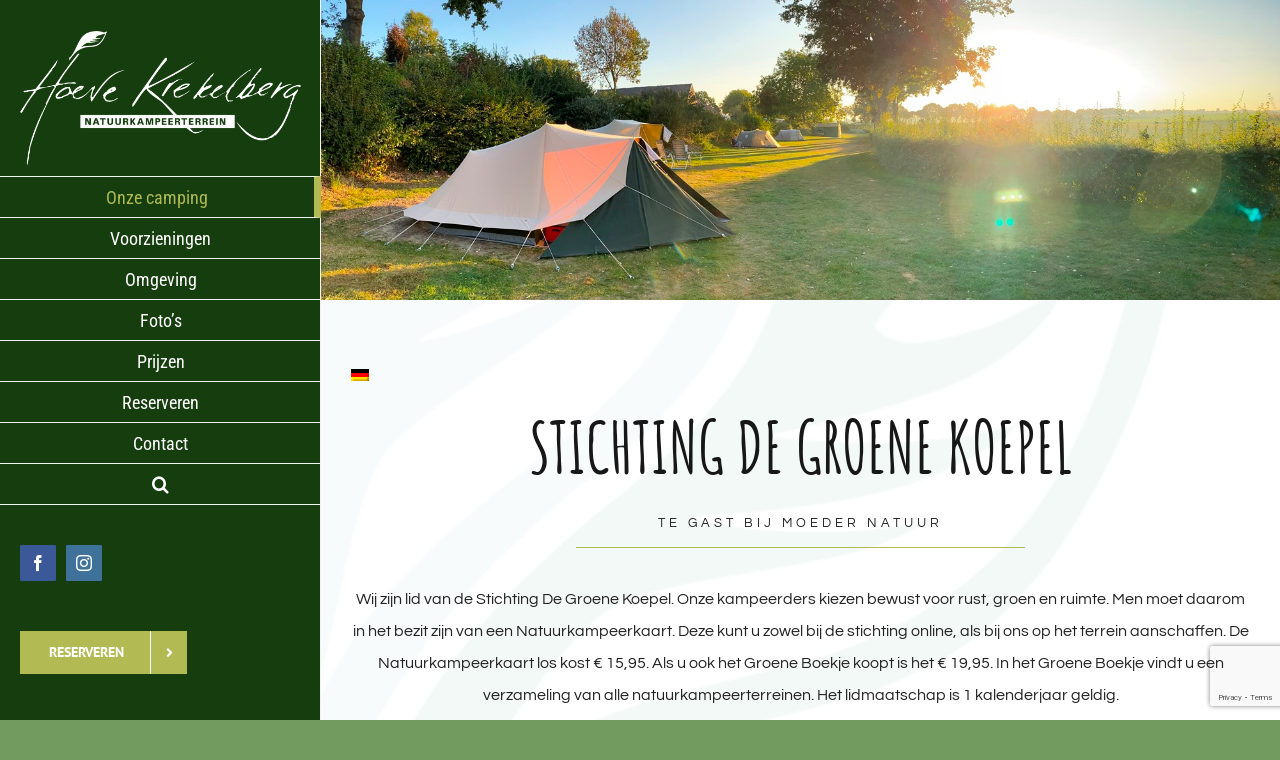

--- FILE ---
content_type: text/html; charset=UTF-8
request_url: https://hoevekrekelberg.nl/stichting-natuurkampeerterreinen/
body_size: 14208
content:
<!DOCTYPE html>
<html class="avada-html-layout-wide avada-html-header-position-left" lang="nl-NL" prefix="og: http://ogp.me/ns# fb: http://ogp.me/ns/fb#">
<head>
	<meta http-equiv="X-UA-Compatible" content="IE=edge" />
	<meta http-equiv="Content-Type" content="text/html; charset=utf-8"/>
	<meta name="viewport" content="width=device-width, initial-scale=1" />
	<meta name='robots' content='index, follow, max-image-preview:large, max-snippet:-1, max-video-preview:-1' />
<link rel="alternate" hreflang="nl" href="https://hoevekrekelberg.nl/stichting-natuurkampeerterreinen/" />
<link rel="alternate" hreflang="de" href="https://hoevekrekelberg.nl/4109-2/?lang=de" />
<link rel="alternate" hreflang="x-default" href="https://hoevekrekelberg.nl/stichting-natuurkampeerterreinen/" />

	<!-- This site is optimized with the Yoast SEO plugin v26.8 - https://yoast.com/product/yoast-seo-wordpress/ -->
	<title>Stichting De Groene Koepel - Kampeerterrein Hoeve Krekelberg</title>
	<meta name="description" content="Wij zijn lid van de Stichting Natuurkampeerterreinen. Onze kampeerders kiezen bewust voor rust, groen en ruimte. Men moet daarom in het bezit zijn van een Natuurkampeerkaart." />
	<link rel="canonical" href="https://hoevekrekelberg.nl/stichting-natuurkampeerterreinen/" />
	<meta property="og:locale" content="nl_NL" />
	<meta property="og:type" content="article" />
	<meta property="og:title" content="Stichting De Groene Koepel - Kampeerterrein Hoeve Krekelberg" />
	<meta property="og:description" content="Wij zijn lid van de Stichting Natuurkampeerterreinen. Onze kampeerders kiezen bewust voor rust, groen en ruimte. Men moet daarom in het bezit zijn van een Natuurkampeerkaart." />
	<meta property="og:url" content="https://hoevekrekelberg.nl/stichting-natuurkampeerterreinen/" />
	<meta property="og:site_name" content="Kampeerterrein Hoeve Krekelberg" />
	<meta property="article:modified_time" content="2024-11-30T20:14:22+00:00" />
	<meta property="og:image" content="https://hoevekrekelberg.nl/wp-content/uploads/2024/11/Groene-boekje-2025.jpg" />
	<meta property="og:image:width" content="527" />
	<meta property="og:image:height" content="786" />
	<meta property="og:image:type" content="image/jpeg" />
	<meta name="twitter:card" content="summary_large_image" />
	<meta name="twitter:label1" content="Geschatte leestijd" />
	<meta name="twitter:data1" content="3 minuten" />
	<script type="application/ld+json" class="yoast-schema-graph">{"@context":"https://schema.org","@graph":[{"@type":"WebPage","@id":"https://hoevekrekelberg.nl/stichting-natuurkampeerterreinen/","url":"https://hoevekrekelberg.nl/stichting-natuurkampeerterreinen/","name":"Stichting De Groene Koepel - Kampeerterrein Hoeve Krekelberg","isPartOf":{"@id":"https://hoevekrekelberg.nl/#website"},"primaryImageOfPage":{"@id":"https://hoevekrekelberg.nl/stichting-natuurkampeerterreinen/#primaryimage"},"image":{"@id":"https://hoevekrekelberg.nl/stichting-natuurkampeerterreinen/#primaryimage"},"thumbnailUrl":"https://hoevekrekelberg.nl/wp-content/uploads/2024/11/Groene-boekje-2025-201x300.jpg","datePublished":"2018-01-12T11:52:11+00:00","dateModified":"2024-11-30T20:14:22+00:00","description":"Wij zijn lid van de Stichting Natuurkampeerterreinen. Onze kampeerders kiezen bewust voor rust, groen en ruimte. Men moet daarom in het bezit zijn van een Natuurkampeerkaart.","breadcrumb":{"@id":"https://hoevekrekelberg.nl/stichting-natuurkampeerterreinen/#breadcrumb"},"inLanguage":"nl-NL","potentialAction":[{"@type":"ReadAction","target":["https://hoevekrekelberg.nl/stichting-natuurkampeerterreinen/"]}]},{"@type":"ImageObject","inLanguage":"nl-NL","@id":"https://hoevekrekelberg.nl/stichting-natuurkampeerterreinen/#primaryimage","url":"https://hoevekrekelberg.nl/wp-content/uploads/2024/11/Groene-boekje-2025.jpg","contentUrl":"https://hoevekrekelberg.nl/wp-content/uploads/2024/11/Groene-boekje-2025.jpg","width":527,"height":786},{"@type":"BreadcrumbList","@id":"https://hoevekrekelberg.nl/stichting-natuurkampeerterreinen/#breadcrumb","itemListElement":[{"@type":"ListItem","position":1,"name":"Home","item":"https://hoevekrekelberg.nl/"},{"@type":"ListItem","position":2,"name":"Stichting De Groene Koepel"}]},{"@type":"WebSite","@id":"https://hoevekrekelberg.nl/#website","url":"https://hoevekrekelberg.nl/","name":"Kampeerterrein Hoeve Krekelberg","description":"Midden in Zuid-Limburg te midden van de natuur","potentialAction":[{"@type":"SearchAction","target":{"@type":"EntryPoint","urlTemplate":"https://hoevekrekelberg.nl/?s={search_term_string}"},"query-input":{"@type":"PropertyValueSpecification","valueRequired":true,"valueName":"search_term_string"}}],"inLanguage":"nl-NL"}]}</script>
	<!-- / Yoast SEO plugin. -->


<link rel='dns-prefetch' href='//code.jquery.com' />
<link rel="alternate" type="application/rss+xml" title="Kampeerterrein Hoeve Krekelberg &raquo; feed" href="https://hoevekrekelberg.nl/feed/" />
<link rel="alternate" type="application/rss+xml" title="Kampeerterrein Hoeve Krekelberg &raquo; reacties feed" href="https://hoevekrekelberg.nl/comments/feed/" />
		
		
		
				<link rel="alternate" title="oEmbed (JSON)" type="application/json+oembed" href="https://hoevekrekelberg.nl/wp-json/oembed/1.0/embed?url=https%3A%2F%2Fhoevekrekelberg.nl%2Fstichting-natuurkampeerterreinen%2F" />
<link rel="alternate" title="oEmbed (XML)" type="text/xml+oembed" href="https://hoevekrekelberg.nl/wp-json/oembed/1.0/embed?url=https%3A%2F%2Fhoevekrekelberg.nl%2Fstichting-natuurkampeerterreinen%2F&#038;format=xml" />

		<meta property="og:title" content="Stichting De Groene Koepel"/>
		<meta property="og:type" content="article"/>
		<meta property="og:url" content="https://hoevekrekelberg.nl/stichting-natuurkampeerterreinen/"/>
		<meta property="og:site_name" content="Kampeerterrein Hoeve Krekelberg"/>
		<meta property="og:description" content="STICHTING DE GROENE KOEPEL 
TE GAST BIJ MOEDER NATUUR      
Wij zijn lid van de Stichting De Groene Koepel. Onze kampeerders kiezen bewust voor rust, groen en ruimte. Men moet daarom in het bezit zijn van een Natuurkampeerkaart. Deze"/>

									<meta property="og:image" content="https://hoevekrekelberg.nl/wp-content/uploads/2020/05/Logo-omgedraaide-kleur.png"/>
							<style id='wp-img-auto-sizes-contain-inline-css' type='text/css'>
img:is([sizes=auto i],[sizes^="auto," i]){contain-intrinsic-size:3000px 1500px}
/*# sourceURL=wp-img-auto-sizes-contain-inline-css */
</style>
<style id='wp-emoji-styles-inline-css' type='text/css'>

	img.wp-smiley, img.emoji {
		display: inline !important;
		border: none !important;
		box-shadow: none !important;
		height: 1em !important;
		width: 1em !important;
		margin: 0 0.07em !important;
		vertical-align: -0.1em !important;
		background: none !important;
		padding: 0 !important;
	}
/*# sourceURL=wp-emoji-styles-inline-css */
</style>
<style id='classic-theme-styles-inline-css' type='text/css'>
/*! This file is auto-generated */
.wp-block-button__link{color:#fff;background-color:#32373c;border-radius:9999px;box-shadow:none;text-decoration:none;padding:calc(.667em + 2px) calc(1.333em + 2px);font-size:1.125em}.wp-block-file__button{background:#32373c;color:#fff;text-decoration:none}
/*# sourceURL=/wp-includes/css/classic-themes.min.css */
</style>
<link rel='stylesheet' id='wp-components-css' href='https://hoevekrekelberg.nl/wp-includes/css/dist/components/style.min.css?ver=9c7747f5d7de0fad2584373287b3376b' type='text/css' media='all' />
<link rel='stylesheet' id='wp-preferences-css' href='https://hoevekrekelberg.nl/wp-includes/css/dist/preferences/style.min.css?ver=9c7747f5d7de0fad2584373287b3376b' type='text/css' media='all' />
<link rel='stylesheet' id='wp-block-editor-css' href='https://hoevekrekelberg.nl/wp-includes/css/dist/block-editor/style.min.css?ver=9c7747f5d7de0fad2584373287b3376b' type='text/css' media='all' />
<link rel='stylesheet' id='popup-maker-block-library-style-css' href='https://hoevekrekelberg.nl/wp-content/plugins/popup-maker/dist/packages/block-library-style.css?ver=dbea705cfafe089d65f1' type='text/css' media='all' />
<link rel='stylesheet' id='wpml-legacy-post-translations-0-css' href='//hoevekrekelberg.nl/wp-content/plugins/sitepress-multilingual-cms/templates/language-switchers/legacy-post-translations/style.min.css?ver=1' type='text/css' media='all' />
<link rel='stylesheet' id='tablepress-default-css' href='https://hoevekrekelberg.nl/wp-content/plugins/tablepress/css/build/default.css?ver=3.2.6' type='text/css' media='all' />
<link rel='stylesheet' id='fusion-dynamic-css-css' href='https://hoevekrekelberg.nl/wp-content/uploads/fusion-styles/d431b57d630db1f8405a34bda68218b8.min.css?ver=3.7' type='text/css' media='all' />
<script type="text/javascript" src="https://code.jquery.com/jquery-3.6.0.min.js?ver=3.6.0" id="jquery-js"></script>
<link rel="https://api.w.org/" href="https://hoevekrekelberg.nl/wp-json/" /><link rel="alternate" title="JSON" type="application/json" href="https://hoevekrekelberg.nl/wp-json/wp/v2/pages/2408" /><meta name="generator" content="WPML ver:4.5.10 stt:38,1,3;" />
<style type="text/css" id="css-fb-visibility">@media screen and (max-width: 640px){.fusion-no-small-visibility{display:none !important;}body:not(.fusion-builder-ui-wireframe) .sm-text-align-center{text-align:center !important;}body:not(.fusion-builder-ui-wireframe) .sm-text-align-left{text-align:left !important;}body:not(.fusion-builder-ui-wireframe) .sm-text-align-right{text-align:right !important;}body:not(.fusion-builder-ui-wireframe) .sm-flex-align-center{justify-content:center !important;}body:not(.fusion-builder-ui-wireframe) .sm-flex-align-flex-start{justify-content:flex-start !important;}body:not(.fusion-builder-ui-wireframe) .sm-flex-align-flex-end{justify-content:flex-end !important;}body:not(.fusion-builder-ui-wireframe) .sm-mx-auto{margin-left:auto !important;margin-right:auto !important;}body:not(.fusion-builder-ui-wireframe) .sm-ml-auto{margin-left:auto !important;}body:not(.fusion-builder-ui-wireframe) .sm-mr-auto{margin-right:auto !important;}body:not(.fusion-builder-ui-wireframe) .fusion-absolute-position-small{position:absolute;top:auto;width:100%;}}@media screen and (min-width: 641px) and (max-width: 1024px){.fusion-no-medium-visibility{display:none !important;}body:not(.fusion-builder-ui-wireframe) .md-text-align-center{text-align:center !important;}body:not(.fusion-builder-ui-wireframe) .md-text-align-left{text-align:left !important;}body:not(.fusion-builder-ui-wireframe) .md-text-align-right{text-align:right !important;}body:not(.fusion-builder-ui-wireframe) .md-flex-align-center{justify-content:center !important;}body:not(.fusion-builder-ui-wireframe) .md-flex-align-flex-start{justify-content:flex-start !important;}body:not(.fusion-builder-ui-wireframe) .md-flex-align-flex-end{justify-content:flex-end !important;}body:not(.fusion-builder-ui-wireframe) .md-mx-auto{margin-left:auto !important;margin-right:auto !important;}body:not(.fusion-builder-ui-wireframe) .md-ml-auto{margin-left:auto !important;}body:not(.fusion-builder-ui-wireframe) .md-mr-auto{margin-right:auto !important;}body:not(.fusion-builder-ui-wireframe) .fusion-absolute-position-medium{position:absolute;top:auto;width:100%;}}@media screen and (min-width: 1025px){.fusion-no-large-visibility{display:none !important;}body:not(.fusion-builder-ui-wireframe) .lg-text-align-center{text-align:center !important;}body:not(.fusion-builder-ui-wireframe) .lg-text-align-left{text-align:left !important;}body:not(.fusion-builder-ui-wireframe) .lg-text-align-right{text-align:right !important;}body:not(.fusion-builder-ui-wireframe) .lg-flex-align-center{justify-content:center !important;}body:not(.fusion-builder-ui-wireframe) .lg-flex-align-flex-start{justify-content:flex-start !important;}body:not(.fusion-builder-ui-wireframe) .lg-flex-align-flex-end{justify-content:flex-end !important;}body:not(.fusion-builder-ui-wireframe) .lg-mx-auto{margin-left:auto !important;margin-right:auto !important;}body:not(.fusion-builder-ui-wireframe) .lg-ml-auto{margin-left:auto !important;}body:not(.fusion-builder-ui-wireframe) .lg-mr-auto{margin-right:auto !important;}body:not(.fusion-builder-ui-wireframe) .fusion-absolute-position-large{position:absolute;top:auto;width:100%;}}</style><style type="text/css" id="custom-background-css">
body.custom-background { background-color: #153d0e; }
</style>
	<link rel="icon" href="https://hoevekrekelberg.nl/wp-content/uploads/2018/03/Naamloos-66x66.png" sizes="32x32" />
<link rel="icon" href="https://hoevekrekelberg.nl/wp-content/uploads/2018/03/Naamloos-200x200.png" sizes="192x192" />
<link rel="apple-touch-icon" href="https://hoevekrekelberg.nl/wp-content/uploads/2018/03/Naamloos-200x200.png" />
<meta name="msapplication-TileImage" content="https://hoevekrekelberg.nl/wp-content/uploads/2018/03/Naamloos-300x300.png" />
		<script type="text/javascript">
			var doc = document.documentElement;
			doc.setAttribute( 'data-useragent', navigator.userAgent );
		</script>
		
	<!-- Global site tag (gtag.js) - Google Analytics -->
<script async src="https://www.googletagmanager.com/gtag/js?id=UA-130148159-1"></script>
<script>
  window.dataLayer = window.dataLayer || [];
  function gtag(){dataLayer.push(arguments);}
  gtag('js', new Date());

  gtag('config', 'UA-130148159-1');
</script><style id='global-styles-inline-css' type='text/css'>
:root{--wp--preset--aspect-ratio--square: 1;--wp--preset--aspect-ratio--4-3: 4/3;--wp--preset--aspect-ratio--3-4: 3/4;--wp--preset--aspect-ratio--3-2: 3/2;--wp--preset--aspect-ratio--2-3: 2/3;--wp--preset--aspect-ratio--16-9: 16/9;--wp--preset--aspect-ratio--9-16: 9/16;--wp--preset--color--black: #000000;--wp--preset--color--cyan-bluish-gray: #abb8c3;--wp--preset--color--white: #ffffff;--wp--preset--color--pale-pink: #f78da7;--wp--preset--color--vivid-red: #cf2e2e;--wp--preset--color--luminous-vivid-orange: #ff6900;--wp--preset--color--luminous-vivid-amber: #fcb900;--wp--preset--color--light-green-cyan: #7bdcb5;--wp--preset--color--vivid-green-cyan: #00d084;--wp--preset--color--pale-cyan-blue: #8ed1fc;--wp--preset--color--vivid-cyan-blue: #0693e3;--wp--preset--color--vivid-purple: #9b51e0;--wp--preset--gradient--vivid-cyan-blue-to-vivid-purple: linear-gradient(135deg,rgb(6,147,227) 0%,rgb(155,81,224) 100%);--wp--preset--gradient--light-green-cyan-to-vivid-green-cyan: linear-gradient(135deg,rgb(122,220,180) 0%,rgb(0,208,130) 100%);--wp--preset--gradient--luminous-vivid-amber-to-luminous-vivid-orange: linear-gradient(135deg,rgb(252,185,0) 0%,rgb(255,105,0) 100%);--wp--preset--gradient--luminous-vivid-orange-to-vivid-red: linear-gradient(135deg,rgb(255,105,0) 0%,rgb(207,46,46) 100%);--wp--preset--gradient--very-light-gray-to-cyan-bluish-gray: linear-gradient(135deg,rgb(238,238,238) 0%,rgb(169,184,195) 100%);--wp--preset--gradient--cool-to-warm-spectrum: linear-gradient(135deg,rgb(74,234,220) 0%,rgb(151,120,209) 20%,rgb(207,42,186) 40%,rgb(238,44,130) 60%,rgb(251,105,98) 80%,rgb(254,248,76) 100%);--wp--preset--gradient--blush-light-purple: linear-gradient(135deg,rgb(255,206,236) 0%,rgb(152,150,240) 100%);--wp--preset--gradient--blush-bordeaux: linear-gradient(135deg,rgb(254,205,165) 0%,rgb(254,45,45) 50%,rgb(107,0,62) 100%);--wp--preset--gradient--luminous-dusk: linear-gradient(135deg,rgb(255,203,112) 0%,rgb(199,81,192) 50%,rgb(65,88,208) 100%);--wp--preset--gradient--pale-ocean: linear-gradient(135deg,rgb(255,245,203) 0%,rgb(182,227,212) 50%,rgb(51,167,181) 100%);--wp--preset--gradient--electric-grass: linear-gradient(135deg,rgb(202,248,128) 0%,rgb(113,206,126) 100%);--wp--preset--gradient--midnight: linear-gradient(135deg,rgb(2,3,129) 0%,rgb(40,116,252) 100%);--wp--preset--font-size--small: 12px;--wp--preset--font-size--medium: 20px;--wp--preset--font-size--large: 24px;--wp--preset--font-size--x-large: 42px;--wp--preset--font-size--normal: 16px;--wp--preset--font-size--xlarge: 32px;--wp--preset--font-size--huge: 48px;--wp--preset--spacing--20: 0.44rem;--wp--preset--spacing--30: 0.67rem;--wp--preset--spacing--40: 1rem;--wp--preset--spacing--50: 1.5rem;--wp--preset--spacing--60: 2.25rem;--wp--preset--spacing--70: 3.38rem;--wp--preset--spacing--80: 5.06rem;--wp--preset--shadow--natural: 6px 6px 9px rgba(0, 0, 0, 0.2);--wp--preset--shadow--deep: 12px 12px 50px rgba(0, 0, 0, 0.4);--wp--preset--shadow--sharp: 6px 6px 0px rgba(0, 0, 0, 0.2);--wp--preset--shadow--outlined: 6px 6px 0px -3px rgb(255, 255, 255), 6px 6px rgb(0, 0, 0);--wp--preset--shadow--crisp: 6px 6px 0px rgb(0, 0, 0);}:where(.is-layout-flex){gap: 0.5em;}:where(.is-layout-grid){gap: 0.5em;}body .is-layout-flex{display: flex;}.is-layout-flex{flex-wrap: wrap;align-items: center;}.is-layout-flex > :is(*, div){margin: 0;}body .is-layout-grid{display: grid;}.is-layout-grid > :is(*, div){margin: 0;}:where(.wp-block-columns.is-layout-flex){gap: 2em;}:where(.wp-block-columns.is-layout-grid){gap: 2em;}:where(.wp-block-post-template.is-layout-flex){gap: 1.25em;}:where(.wp-block-post-template.is-layout-grid){gap: 1.25em;}.has-black-color{color: var(--wp--preset--color--black) !important;}.has-cyan-bluish-gray-color{color: var(--wp--preset--color--cyan-bluish-gray) !important;}.has-white-color{color: var(--wp--preset--color--white) !important;}.has-pale-pink-color{color: var(--wp--preset--color--pale-pink) !important;}.has-vivid-red-color{color: var(--wp--preset--color--vivid-red) !important;}.has-luminous-vivid-orange-color{color: var(--wp--preset--color--luminous-vivid-orange) !important;}.has-luminous-vivid-amber-color{color: var(--wp--preset--color--luminous-vivid-amber) !important;}.has-light-green-cyan-color{color: var(--wp--preset--color--light-green-cyan) !important;}.has-vivid-green-cyan-color{color: var(--wp--preset--color--vivid-green-cyan) !important;}.has-pale-cyan-blue-color{color: var(--wp--preset--color--pale-cyan-blue) !important;}.has-vivid-cyan-blue-color{color: var(--wp--preset--color--vivid-cyan-blue) !important;}.has-vivid-purple-color{color: var(--wp--preset--color--vivid-purple) !important;}.has-black-background-color{background-color: var(--wp--preset--color--black) !important;}.has-cyan-bluish-gray-background-color{background-color: var(--wp--preset--color--cyan-bluish-gray) !important;}.has-white-background-color{background-color: var(--wp--preset--color--white) !important;}.has-pale-pink-background-color{background-color: var(--wp--preset--color--pale-pink) !important;}.has-vivid-red-background-color{background-color: var(--wp--preset--color--vivid-red) !important;}.has-luminous-vivid-orange-background-color{background-color: var(--wp--preset--color--luminous-vivid-orange) !important;}.has-luminous-vivid-amber-background-color{background-color: var(--wp--preset--color--luminous-vivid-amber) !important;}.has-light-green-cyan-background-color{background-color: var(--wp--preset--color--light-green-cyan) !important;}.has-vivid-green-cyan-background-color{background-color: var(--wp--preset--color--vivid-green-cyan) !important;}.has-pale-cyan-blue-background-color{background-color: var(--wp--preset--color--pale-cyan-blue) !important;}.has-vivid-cyan-blue-background-color{background-color: var(--wp--preset--color--vivid-cyan-blue) !important;}.has-vivid-purple-background-color{background-color: var(--wp--preset--color--vivid-purple) !important;}.has-black-border-color{border-color: var(--wp--preset--color--black) !important;}.has-cyan-bluish-gray-border-color{border-color: var(--wp--preset--color--cyan-bluish-gray) !important;}.has-white-border-color{border-color: var(--wp--preset--color--white) !important;}.has-pale-pink-border-color{border-color: var(--wp--preset--color--pale-pink) !important;}.has-vivid-red-border-color{border-color: var(--wp--preset--color--vivid-red) !important;}.has-luminous-vivid-orange-border-color{border-color: var(--wp--preset--color--luminous-vivid-orange) !important;}.has-luminous-vivid-amber-border-color{border-color: var(--wp--preset--color--luminous-vivid-amber) !important;}.has-light-green-cyan-border-color{border-color: var(--wp--preset--color--light-green-cyan) !important;}.has-vivid-green-cyan-border-color{border-color: var(--wp--preset--color--vivid-green-cyan) !important;}.has-pale-cyan-blue-border-color{border-color: var(--wp--preset--color--pale-cyan-blue) !important;}.has-vivid-cyan-blue-border-color{border-color: var(--wp--preset--color--vivid-cyan-blue) !important;}.has-vivid-purple-border-color{border-color: var(--wp--preset--color--vivid-purple) !important;}.has-vivid-cyan-blue-to-vivid-purple-gradient-background{background: var(--wp--preset--gradient--vivid-cyan-blue-to-vivid-purple) !important;}.has-light-green-cyan-to-vivid-green-cyan-gradient-background{background: var(--wp--preset--gradient--light-green-cyan-to-vivid-green-cyan) !important;}.has-luminous-vivid-amber-to-luminous-vivid-orange-gradient-background{background: var(--wp--preset--gradient--luminous-vivid-amber-to-luminous-vivid-orange) !important;}.has-luminous-vivid-orange-to-vivid-red-gradient-background{background: var(--wp--preset--gradient--luminous-vivid-orange-to-vivid-red) !important;}.has-very-light-gray-to-cyan-bluish-gray-gradient-background{background: var(--wp--preset--gradient--very-light-gray-to-cyan-bluish-gray) !important;}.has-cool-to-warm-spectrum-gradient-background{background: var(--wp--preset--gradient--cool-to-warm-spectrum) !important;}.has-blush-light-purple-gradient-background{background: var(--wp--preset--gradient--blush-light-purple) !important;}.has-blush-bordeaux-gradient-background{background: var(--wp--preset--gradient--blush-bordeaux) !important;}.has-luminous-dusk-gradient-background{background: var(--wp--preset--gradient--luminous-dusk) !important;}.has-pale-ocean-gradient-background{background: var(--wp--preset--gradient--pale-ocean) !important;}.has-electric-grass-gradient-background{background: var(--wp--preset--gradient--electric-grass) !important;}.has-midnight-gradient-background{background: var(--wp--preset--gradient--midnight) !important;}.has-small-font-size{font-size: var(--wp--preset--font-size--small) !important;}.has-medium-font-size{font-size: var(--wp--preset--font-size--medium) !important;}.has-large-font-size{font-size: var(--wp--preset--font-size--large) !important;}.has-x-large-font-size{font-size: var(--wp--preset--font-size--x-large) !important;}
/*# sourceURL=global-styles-inline-css */
</style>
<link rel='stylesheet' id='wp-block-library-css' href='https://hoevekrekelberg.nl/wp-includes/css/dist/block-library/style.min.css?ver=9c7747f5d7de0fad2584373287b3376b' type='text/css' media='all' />
<style id='wp-block-library-inline-css' type='text/css'>
/*wp_block_styles_on_demand_placeholder:6970cc9dab1b3*/
/*# sourceURL=wp-block-library-inline-css */
</style>
<style id='wp-block-library-theme-inline-css' type='text/css'>
.wp-block-audio :where(figcaption){color:#555;font-size:13px;text-align:center}.is-dark-theme .wp-block-audio :where(figcaption){color:#ffffffa6}.wp-block-audio{margin:0 0 1em}.wp-block-code{border:1px solid #ccc;border-radius:4px;font-family:Menlo,Consolas,monaco,monospace;padding:.8em 1em}.wp-block-embed :where(figcaption){color:#555;font-size:13px;text-align:center}.is-dark-theme .wp-block-embed :where(figcaption){color:#ffffffa6}.wp-block-embed{margin:0 0 1em}.blocks-gallery-caption{color:#555;font-size:13px;text-align:center}.is-dark-theme .blocks-gallery-caption{color:#ffffffa6}:root :where(.wp-block-image figcaption){color:#555;font-size:13px;text-align:center}.is-dark-theme :root :where(.wp-block-image figcaption){color:#ffffffa6}.wp-block-image{margin:0 0 1em}.wp-block-pullquote{border-bottom:4px solid;border-top:4px solid;color:currentColor;margin-bottom:1.75em}.wp-block-pullquote :where(cite),.wp-block-pullquote :where(footer),.wp-block-pullquote__citation{color:currentColor;font-size:.8125em;font-style:normal;text-transform:uppercase}.wp-block-quote{border-left:.25em solid;margin:0 0 1.75em;padding-left:1em}.wp-block-quote cite,.wp-block-quote footer{color:currentColor;font-size:.8125em;font-style:normal;position:relative}.wp-block-quote:where(.has-text-align-right){border-left:none;border-right:.25em solid;padding-left:0;padding-right:1em}.wp-block-quote:where(.has-text-align-center){border:none;padding-left:0}.wp-block-quote.is-large,.wp-block-quote.is-style-large,.wp-block-quote:where(.is-style-plain){border:none}.wp-block-search .wp-block-search__label{font-weight:700}.wp-block-search__button{border:1px solid #ccc;padding:.375em .625em}:where(.wp-block-group.has-background){padding:1.25em 2.375em}.wp-block-separator.has-css-opacity{opacity:.4}.wp-block-separator{border:none;border-bottom:2px solid;margin-left:auto;margin-right:auto}.wp-block-separator.has-alpha-channel-opacity{opacity:1}.wp-block-separator:not(.is-style-wide):not(.is-style-dots){width:100px}.wp-block-separator.has-background:not(.is-style-dots){border-bottom:none;height:1px}.wp-block-separator.has-background:not(.is-style-wide):not(.is-style-dots){height:2px}.wp-block-table{margin:0 0 1em}.wp-block-table td,.wp-block-table th{word-break:normal}.wp-block-table :where(figcaption){color:#555;font-size:13px;text-align:center}.is-dark-theme .wp-block-table :where(figcaption){color:#ffffffa6}.wp-block-video :where(figcaption){color:#555;font-size:13px;text-align:center}.is-dark-theme .wp-block-video :where(figcaption){color:#ffffffa6}.wp-block-video{margin:0 0 1em}:root :where(.wp-block-template-part.has-background){margin-bottom:0;margin-top:0;padding:1.25em 2.375em}
/*# sourceURL=/wp-includes/css/dist/block-library/theme.min.css */
</style>
</head>

<body data-rsssl=1 class="wp-singular page-template-default page page-id-2408 custom-background wp-theme-Avada fusion-image-hovers fusion-pagination-sizing fusion-button_type-flat fusion-button_span-no fusion-button_gradient-linear avada-image-rollover-circle-yes avada-image-rollover-yes avada-image-rollover-direction-center_horiz fusion-body ltr no-mobile-slidingbar avada-has-rev-slider-styles fusion-disable-outline fusion-sub-menu-fade mobile-logo-pos-center layout-wide-mode avada-has-boxed-modal-shadow-none layout-scroll-offset-full avada-has-zero-margin-offset-top side-header side-header-left menu-text-align-center mobile-menu-design-modern fusion-show-pagination-text fusion-header-layout-v5 avada-responsive avada-footer-fx-none avada-menu-highlight-style-bar fusion-search-form-classic fusion-main-menu-search-dropdown fusion-avatar-square avada-dropdown-styles avada-blog-layout-grid avada-blog-archive-layout-medium alternate avada-header-shadow-no avada-menu-icon-position-left avada-has-megamenu-shadow avada-has-mainmenu-dropdown-divider avada-has-pagetitle-bg-full avada-has-main-nav-search-icon avada-has-100-footer avada-has-breadcrumb-mobile-hidden avada-has-titlebar-hide avada-social-full-transparent avada-content-bg-not-opaque avada-has-pagination-padding avada-flyout-menu-direction-fade avada-ec-views-v1" >
		<a class="skip-link screen-reader-text" href="#content">Ga naar inhoud</a>

	<div id="boxed-wrapper">
		<div class="fusion-sides-frame"></div>
		<div id="wrapper" class="fusion-wrapper">
			<div id="home" style="position:relative;top:-1px;"></div>
			
													
<div id="side-header-sticky"></div>
<div id="side-header" class="clearfix fusion-mobile-menu-design-modern fusion-sticky-logo-1 fusion-mobile-logo-1 fusion-sticky-menu-">
	<div class="side-header-wrapper">
								<div class="side-header-content fusion-logo-center fusion-mobile-logo-1">
				<div class="fusion-logo" data-margin-top="11px" data-margin-bottom="11px" data-margin-left="0px" data-margin-right="0px">
			<a class="fusion-logo-link"  href="https://hoevekrekelberg.nl/" >

						<!-- standard logo -->
			<img src="https://hoevekrekelberg.nl/wp-content/uploads/2020/05/Logo-omgedraaide-kleur.png" srcset="https://hoevekrekelberg.nl/wp-content/uploads/2020/05/Logo-omgedraaide-kleur.png 1x" width="1024" height="490" alt="Kampeerterrein Hoeve Krekelberg Logo" data-retina_logo_url="" class="fusion-standard-logo" />

											<!-- mobile logo -->
				<img src="https://hoevekrekelberg.nl/wp-content/uploads/2020/05/Logo-omgedraaide-kleur-klein.png" srcset="https://hoevekrekelberg.nl/wp-content/uploads/2020/05/Logo-omgedraaide-kleur-klein.png 1x" width="1024" height="398" alt="Kampeerterrein Hoeve Krekelberg Logo" data-retina_logo_url="" class="fusion-mobile-logo" />
			
					</a>
		</div>		</div>
		<div class="fusion-main-menu-container fusion-logo-menu-center">
			<nav class="fusion-main-menu" aria-label="Main Menu"><ul id="menu-header-menu" class="fusion-menu"><li  id="menu-item-2879"  class="menu-item menu-item-type-post_type menu-item-object-page current-menu-ancestor current-menu-parent current_page_parent current_page_ancestor menu-item-has-children menu-item-2879 fusion-dropdown-menu"  data-item-id="2879"><a  href="https://hoevekrekelberg.nl/onze-camping/" class="fusion-bar-highlight"><span class="menu-text">Onze camping</span></a><ul class="sub-menu"><li  id="menu-item-2399"  class="menu-item menu-item-type-post_type menu-item-object-page menu-item-2399 fusion-dropdown-submenu" ><a  href="https://hoevekrekelberg.nl/plattegrond/" class="fusion-bar-highlight"><span>Plattegrond</span></a></li><li  id="menu-item-2474"  class="menu-item menu-item-type-post_type menu-item-object-page menu-item-2474 fusion-dropdown-submenu" ><a  href="https://hoevekrekelberg.nl/ligging/" class="fusion-bar-highlight"><span>Ligging</span></a></li><li  id="menu-item-2430"  class="menu-item menu-item-type-post_type menu-item-object-page current-menu-item page_item page-item-2408 current_page_item menu-item-2430 fusion-dropdown-submenu" ><a  href="https://hoevekrekelberg.nl/stichting-natuurkampeerterreinen/" class="fusion-bar-highlight"><span>Stichting De Groene Koepel</span></a></li></ul></li><li  id="menu-item-2925"  class="menu-item menu-item-type-post_type menu-item-object-page menu-item-has-children menu-item-2925 fusion-dropdown-menu"  data-item-id="2925"><a  href="https://hoevekrekelberg.nl/voorzieningen/" class="fusion-bar-highlight"><span class="menu-text">Voorzieningen</span></a><ul class="sub-menu"><li  id="menu-item-2461"  class="menu-item menu-item-type-post_type menu-item-object-page menu-item-2461 fusion-dropdown-submenu" ><a  href="https://hoevekrekelberg.nl/sanitaire-voorzieningen/" class="fusion-bar-highlight"><span>Sanitaire voorzieningen</span></a></li><li  id="menu-item-2460"  class="menu-item menu-item-type-post_type menu-item-object-page menu-item-2460 fusion-dropdown-submenu" ><a  href="https://hoevekrekelberg.nl/slechtweervoorziening/" class="fusion-bar-highlight"><span>Slechtweervoorziening</span></a></li><li  id="menu-item-2483"  class="menu-item menu-item-type-post_type menu-item-object-page menu-item-2483 fusion-dropdown-submenu" ><a  href="https://hoevekrekelberg.nl/omgeving/kindvriendelijk-veld/" class="fusion-bar-highlight"><span>Kindvriendelijk veld</span></a></li><li  id="menu-item-6650"  class="menu-item menu-item-type-post_type menu-item-object-page menu-item-6650 fusion-dropdown-submenu" ><a  href="https://hoevekrekelberg.nl/nieuws/" class="fusion-bar-highlight"><span>Tafeltennistafel</span></a></li><li  id="menu-item-2459"  class="menu-item menu-item-type-post_type menu-item-object-page menu-item-2459 fusion-dropdown-submenu" ><a  href="https://hoevekrekelberg.nl/gratis-wifi/" class="fusion-bar-highlight"><span>Gratis wifi</span></a></li><li  id="menu-item-2458"  class="menu-item menu-item-type-post_type menu-item-object-page menu-item-2458 fusion-dropdown-submenu" ><a  href="https://hoevekrekelberg.nl/fietsverhuur/" class="fusion-bar-highlight"><span>Fietsverhuur</span></a></li><li  id="menu-item-2457"  class="menu-item menu-item-type-post_type menu-item-object-page menu-item-2457 fusion-dropdown-submenu" ><a  href="https://hoevekrekelberg.nl/fietsenstalling/" class="fusion-bar-highlight"><span>Fietsenstalling</span></a></li><li  id="menu-item-2456"  class="menu-item menu-item-type-post_type menu-item-object-page menu-item-2456 fusion-dropdown-submenu" ><a  href="https://hoevekrekelberg.nl/warme-bakker/" class="fusion-bar-highlight"><span>Warme bakker</span></a></li><li  id="menu-item-2455"  class="menu-item menu-item-type-post_type menu-item-object-page menu-item-2455 fusion-dropdown-submenu" ><a  href="https://hoevekrekelberg.nl/oplaadpaal/" class="fusion-bar-highlight"><span>Oplaadpaal</span></a></li><li  id="menu-item-2454"  class="menu-item menu-item-type-post_type menu-item-object-page menu-item-2454 fusion-dropdown-submenu" ><a  href="https://hoevekrekelberg.nl/wasserrette/" class="fusion-bar-highlight"><span>Wasserette</span></a></li><li  id="menu-item-4305"  class="menu-item menu-item-type-post_type menu-item-object-page menu-item-4305 fusion-dropdown-submenu" ><a  href="https://hoevekrekelberg.nl/camper-serviceplaats/" class="fusion-bar-highlight"><span>Camper serviceplaats</span></a></li></ul></li><li  id="menu-item-2431"  class="menu-item menu-item-type-post_type menu-item-object-page menu-item-has-children menu-item-2431 fusion-dropdown-menu"  data-item-id="2431"><a  href="https://hoevekrekelberg.nl/omgeving/" class="fusion-bar-highlight"><span class="menu-text">Omgeving</span></a><ul class="sub-menu"><li  id="menu-item-2435"  class="menu-item menu-item-type-post_type menu-item-object-page menu-item-2435 fusion-dropdown-submenu" ><a  href="https://hoevekrekelberg.nl/wandelen-en-fietsen/" class="fusion-bar-highlight"><span>Wandelen en fietsen</span></a></li><li  id="menu-item-2434"  class="menu-item menu-item-type-post_type menu-item-object-page menu-item-2434 fusion-dropdown-submenu" ><a  href="https://hoevekrekelberg.nl/dagje-uit/" class="fusion-bar-highlight"><span>Dagje uit</span></a></li><li  id="menu-item-2433"  class="menu-item menu-item-type-post_type menu-item-object-page menu-item-2433 fusion-dropdown-submenu" ><a  href="https://hoevekrekelberg.nl/restaurants/" class="fusion-bar-highlight"><span>Restaurants</span></a></li></ul></li><li  id="menu-item-3303"  class="menu-item menu-item-type-post_type menu-item-object-page menu-item-has-children menu-item-3303 fusion-dropdown-menu"  data-item-id="3303"><a  href="https://hoevekrekelberg.nl/fotos/" class="fusion-bar-highlight"><span class="menu-text">Foto’s</span></a><ul class="sub-menu"><li  id="menu-item-3535"  class="menu-item menu-item-type-post_type menu-item-object-page menu-item-3535 fusion-dropdown-submenu" ><a  href="https://hoevekrekelberg.nl/fotos-camping/" class="fusion-bar-highlight"><span>Foto’s camping</span></a></li><li  id="menu-item-3534"  class="menu-item menu-item-type-post_type menu-item-object-page menu-item-3534 fusion-dropdown-submenu" ><a  href="https://hoevekrekelberg.nl/fotos-omgeving/" class="fusion-bar-highlight"><span>Foto’s omgeving</span></a></li><li  id="menu-item-3533"  class="menu-item menu-item-type-post_type menu-item-object-page menu-item-3533 fusion-dropdown-submenu" ><a  href="https://hoevekrekelberg.nl/fotos-voorzieningen/" class="fusion-bar-highlight"><span>Foto’s voorzieningen</span></a></li></ul></li><li  id="menu-item-3154"  class="menu-item menu-item-type-post_type menu-item-object-page menu-item-has-children menu-item-3154 fusion-dropdown-menu"  data-item-id="3154"><a  href="https://hoevekrekelberg.nl/prijzen/" class="fusion-bar-highlight"><span class="menu-text">Prijzen</span></a><ul class="sub-menu"><li  id="menu-item-2462"  class="menu-item menu-item-type-post_type menu-item-object-page menu-item-2462 fusion-dropdown-submenu" ><a  href="https://hoevekrekelberg.nl/algemene-voorwaarden/" class="fusion-bar-highlight"><span>Algemene voorwaarden</span></a></li></ul></li><li  id="menu-item-3431"  class="menu-item menu-item-type-post_type menu-item-object-page menu-item-3431"  data-item-id="3431"><a  href="https://hoevekrekelberg.nl/reserveren/" class="fusion-bar-highlight"><span class="menu-text">Reserveren</span></a></li><li  id="menu-item-2738"  class="menu-item menu-item-type-post_type menu-item-object-page menu-item-has-children menu-item-2738 fusion-dropdown-menu"  data-item-id="2738"><a  href="https://hoevekrekelberg.nl/contact/" class="fusion-bar-highlight"><span class="menu-text">Contact</span></a><ul class="sub-menu"><li  id="menu-item-2469"  class="menu-item menu-item-type-post_type menu-item-object-page menu-item-2469 fusion-dropdown-submenu" ><a  href="https://hoevekrekelberg.nl/wie-zijn-wij/" class="fusion-bar-highlight"><span>Wie zijn wij</span></a></li><li  id="menu-item-2468"  class="menu-item menu-item-type-post_type menu-item-object-page menu-item-2468 fusion-dropdown-submenu" ><a  href="https://hoevekrekelberg.nl/route/" class="fusion-bar-highlight"><span>Route</span></a></li><li  id="menu-item-3934"  class="menu-item menu-item-type-post_type menu-item-object-page menu-item-3934 fusion-dropdown-submenu" ><a  href="https://hoevekrekelberg.nl/faq/" class="fusion-bar-highlight"><span>FAQ</span></a></li></ul></li><li class="fusion-custom-menu-item fusion-main-menu-search"><a class="fusion-main-menu-icon fusion-bar-highlight" href="#" aria-label="Zoeken" data-title="Zoeken" title="Zoeken" role="button" aria-expanded="false"></a><div class="fusion-custom-menu-item-contents">		<form role="search" class="searchform fusion-search-form  fusion-search-form-classic" method="get" action="https://hoevekrekelberg.nl/">
			<div class="fusion-search-form-content">

				
				<div class="fusion-search-field search-field">
					<label><span class="screen-reader-text">Zoeken naar:</span>
													<input type="search" value="" name="s" class="s" placeholder="Zoeken..." required aria-required="true" aria-label="Zoeken..."/>
											</label>
				</div>
				<div class="fusion-search-button search-button">
					<input type="submit" class="fusion-search-submit searchsubmit" aria-label="Zoeken" value="&#xf002;" />
									</div>

				
			</div>


			
		<input type='hidden' name='lang' value='nl' /></form>
		</div></li></ul></nav>	<div class="fusion-mobile-menu-icons">
							<a href="#" class="fusion-icon awb-icon-bars" aria-label="Toggle mobile menu" aria-expanded="false"></a>
		
		
		
			</div>

<nav class="fusion-mobile-nav-holder fusion-mobile-menu-text-align-left" aria-label="Main Menu Mobile"></nav>

		</div>

		
								
			<div class="side-header-content side-header-content-1-2">
									<div class="side-header-content-1 fusion-clearfix">
					<div class="fusion-social-links-header"><div class="fusion-social-networks boxed-icons"><div class="fusion-social-networks-wrapper"><a  class="fusion-social-network-icon fusion-tooltip fusion-facebook awb-icon-facebook" style="color:#ffffff;background-color:#3b5998;border-color:#3b5998;" data-placement="top" data-title="Facebook" data-toggle="tooltip" title="Facebook" href="https://www.facebook.com/hoevekrekelberg" target="_blank" rel="noreferrer"><span class="screen-reader-text">Facebook</span></a><a  class="fusion-social-network-icon fusion-tooltip fusion-instagram awb-icon-instagram" style="color:#ffffff;background-color:#3f729b;border-color:#3f729b;" data-placement="top" data-title="Instagram" data-toggle="tooltip" title="Instagram" href="https://www.instagram.com/hoeve_krekelberg/" target="_blank" rel="noopener noreferrer"><span class="screen-reader-text">Instagram</span></a></div></div></div>					</div>
											</div>
		
					<div class="side-header-content side-header-content-3">
				
<div class="fusion-header-content-3-wrapper">
			<div class="fusion-header-banner">
			<div class="fusion-button-wrapper"><style>.fusion-body .fusion-button.button-1{border-radius:0px 0px 0px 0px;}</style><a class="fusion-button button-flat button-large button-default button-1 fusion-button-default-span " target="_self" href="https://www.hoevekrekelberg.nl/reserveren/"><span class="fusion-button-text fusion-button-text-right">Reserveren</span><span class="fusion-button-icon-divider button-icon-divider-right"><i class=" fa fa-angle-right" aria-hidden="true"></i></span></a></div>		</div>
	</div>
			</div>
		
					</div>
	<style>
	.side-header-styling-wrapper > div {
		display: none !important;
	}

	.side-header-styling-wrapper .side-header-background-image,
	.side-header-styling-wrapper .side-header-background-color,
	.side-header-styling-wrapper .side-header-border {
		display: block !important;
	}
	</style>
	<div class="side-header-styling-wrapper" style="overflow:hidden;">
		<div class="side-header-background-image"></div>
		<div class="side-header-background-color"></div>
		<div class="side-header-border"></div>
	</div>
</div>

				
						<div id="sliders-container" class="fusion-slider-visibility">
			<div id="fusion-slider-122" data-id="122" class="fusion-slider-container fusion-slider-2408 full-width-slider-container" style="height:300px;max-width:100%;">
	<style type="text/css">
		#fusion-slider-122 .flex-direction-nav a {width:63px;height:63px;line-height:63px;font-size:25px;}	</style>
	<div class="fusion-slider-loading">FAQ items aan het laden...</div>
		<div class="tfs-slider flexslider main-flex full-width-slider" style="max-width:100%;--typography_sensitivity:1;" data-slider_width="100%" data-slider_height="300px" data-full_screen="0" data-parallax="0" data-nav_arrows="1" data-nav_box_width="63px" data-nav_box_height="63px" data-nav_arrow_size="25px" data-autoplay="1" data-loop="0" data-orderby="date" data-order="DESC" data-animation="fade" data-slideshow_speed="7000" data-animation_speed="600" data-typo_sensitivity="1" data-typo_factor="1.5" data-slider_indicator="" data-slider_indicator_color="#ffffff" >
		<ul class="slides" style="max-width:100%;">
															<li class="slide-id-4700" data-mute="yes" data-loop="yes" data-autoplay="yes">
					<div class="slide-content-container slide-content-left" style="display: none;">
						<div class="slide-content" style="">
																													<div class="buttons" >
																										</div>
													</div>
					</div>
																									<div class="background background-image" style="background-image: url(https://hoevekrekelberg.nl/wp-content/uploads/2020/11/Kampeerterrein-Hoeve-Krekelberg-Limburg-97.jpeg);max-width:100%;height:300px;filter: progid:DXImageTransform.Microsoft.AlphaImageLoader(src='https://hoevekrekelberg.nl/wp-content/uploads/2020/11/Kampeerterrein-Hoeve-Krekelberg-Limburg-97.jpeg', sizingMethod='scale');" data-imgwidth="1500">
																							</div>
				</li>
															<li class="slide-id-4422" data-mute="yes" data-loop="yes" data-autoplay="yes">
					<div class="slide-content-container slide-content-left" style="display: none;">
						<div class="slide-content" style="">
																													<div class="buttons" >
																										</div>
													</div>
					</div>
																									<div class="background background-image" style="background-image: url(https://hoevekrekelberg.nl/wp-content/uploads/2019/10/IMG_4028.jpg);max-width:100%;height:300px;filter: progid:DXImageTransform.Microsoft.AlphaImageLoader(src='https://hoevekrekelberg.nl/wp-content/uploads/2019/10/IMG_4028.jpg', sizingMethod='scale');" data-imgwidth="2000">
																							</div>
				</li>
															<li class="slide-id-4034" data-mute="yes" data-loop="yes" data-autoplay="yes">
					<div class="slide-content-container slide-content-left" style="display: none;">
						<div class="slide-content" style="">
																													<div class="buttons" >
																										</div>
													</div>
					</div>
																									<div class="background background-image" style="background-image: url(https://hoevekrekelberg.nl/wp-content/uploads/2018/03/Kampeerterrein-Hoeve-Krekelberg-Limburg-157.jpg);max-width:100%;height:300px;filter: progid:DXImageTransform.Microsoft.AlphaImageLoader(src='https://hoevekrekelberg.nl/wp-content/uploads/2018/03/Kampeerterrein-Hoeve-Krekelberg-Limburg-157.jpg', sizingMethod='scale');" data-imgwidth="2200">
																							</div>
				</li>
															<li class="slide-id-3977" data-mute="yes" data-loop="yes" data-autoplay="yes">
					<div class="slide-content-container slide-content-left" style="display: none;">
						<div class="slide-content" style="">
																													<div class="buttons" >
																										</div>
													</div>
					</div>
																									<div class="background background-image" style="background-image: url(https://hoevekrekelberg.nl/wp-content/uploads/2018/01/Kampeerterrein-Hoeve-Krekelberg-Limburg-46-e1520882699637.jpg);max-width:100%;height:300px;filter: progid:DXImageTransform.Microsoft.AlphaImageLoader(src='https://hoevekrekelberg.nl/wp-content/uploads/2018/01/Kampeerterrein-Hoeve-Krekelberg-Limburg-46-e1520882699637.jpg', sizingMethod='scale');" data-imgwidth="2000">
																							</div>
				</li>
															<li class="slide-id-3599" data-mute="yes" data-loop="yes" data-autoplay="yes">
					<div class="slide-content-container slide-content-left" style="display: none;">
						<div class="slide-content" style="">
																													<div class="buttons" >
																										</div>
													</div>
					</div>
																									<div class="background background-image" style="background-image: url(https://hoevekrekelberg.nl/wp-content/uploads/2018/01/Kampeerterrein-Hoeve-Krekelberg-Limburg-48-e1520027535305.jpg);max-width:100%;height:300px;filter: progid:DXImageTransform.Microsoft.AlphaImageLoader(src='https://hoevekrekelberg.nl/wp-content/uploads/2018/01/Kampeerterrein-Hoeve-Krekelberg-Limburg-48-e1520027535305.jpg', sizingMethod='scale');" data-imgwidth="2000">
																							</div>
				</li>
															<li class="slide-id-3598" data-mute="yes" data-loop="yes" data-autoplay="yes">
					<div class="slide-content-container slide-content-left" style="display: none;">
						<div class="slide-content" style="">
																													<div class="buttons" >
																										</div>
													</div>
					</div>
																									<div class="background background-image" style="background-image: url(https://hoevekrekelberg.nl/wp-content/uploads/2018/01/Kampeerterrein-Hoeve-Krekelberg-Limburg-50-e1520027272565.jpg);max-width:100%;height:300px;filter: progid:DXImageTransform.Microsoft.AlphaImageLoader(src='https://hoevekrekelberg.nl/wp-content/uploads/2018/01/Kampeerterrein-Hoeve-Krekelberg-Limburg-50-e1520027272565.jpg', sizingMethod='scale');" data-imgwidth="1995">
																							</div>
				</li>
															<li class="slide-id-3597" data-mute="yes" data-loop="yes" data-autoplay="yes">
					<div class="slide-content-container slide-content-left" style="display: none;">
						<div class="slide-content" style="">
																													<div class="buttons" >
																										</div>
													</div>
					</div>
																									<div class="background background-image" style="background-image: url(https://hoevekrekelberg.nl/wp-content/uploads/2018/01/Kampeerterrein-Hoeve-Krekelberg-Limburg-57-e1520026852293.jpg);max-width:100%;height:300px;filter: progid:DXImageTransform.Microsoft.AlphaImageLoader(src='https://hoevekrekelberg.nl/wp-content/uploads/2018/01/Kampeerterrein-Hoeve-Krekelberg-Limburg-57-e1520026852293.jpg', sizingMethod='scale');" data-imgwidth="2000">
																							</div>
				</li>
															<li class="slide-id-3595" data-mute="yes" data-loop="yes" data-autoplay="yes">
					<div class="slide-content-container slide-content-left" style="display: none;">
						<div class="slide-content" style="">
																													<div class="buttons" >
																										</div>
													</div>
					</div>
																									<div class="background background-image" style="background-image: url(https://hoevekrekelberg.nl/wp-content/uploads/2018/01/Kampeerterrein-Hoeve-Krekelberg-Limburg-53-e1520026202677.jpg);max-width:100%;height:300px;filter: progid:DXImageTransform.Microsoft.AlphaImageLoader(src='https://hoevekrekelberg.nl/wp-content/uploads/2018/01/Kampeerterrein-Hoeve-Krekelberg-Limburg-53-e1520026202677.jpg', sizingMethod='scale');" data-imgwidth="2000">
																							</div>
				</li>
					</ul>
	</div>
</div>
		</div>
				
				
			
			
						<main id="main" class="clearfix  full-bg">
				<div class="fusion-row" style="">
<section id="content" style="width: 100%;">
					<div id="post-2408" class="post-2408 page type-page status-publish hentry">
			<span class="entry-title rich-snippet-hidden">Stichting De Groene Koepel</span><span class="vcard rich-snippet-hidden"><span class="fn"><a href="https://hoevekrekelberg.nl/author/krekelberg/" title="Berichten van Jannie Vogels" rel="author">Jannie Vogels</a></span></span><span class="updated rich-snippet-hidden">2024-11-30T20:14:22+00:00</span>
			
			<div class="post-content">
				<p class="wpml-ls-statics-post_translations wpml-ls">
    <span class="wpml-ls-slot-post_translations wpml-ls-item wpml-ls-item-de wpml-ls-first-item wpml-ls-last-item wpml-ls-item-legacy-post-translations"><a href="https://hoevekrekelberg.nl/4109-2/?lang=de" class="wpml-ls-link"><img
            class="wpml-ls-flag"
            src="https://hoevekrekelberg.nl/wp-content/plugins/sitepress-multilingual-cms/res/flags/de.png"
            alt="Duits"
            
            
    /></a></span></p><div class="fusion-fullwidth fullwidth-box fusion-builder-row-1 nonhundred-percent-fullwidth non-hundred-percent-height-scrolling" style="background-color: rgba(255,255,255,0);background-position: center center;background-repeat: no-repeat;padding-top:0px;padding-right:0px;padding-bottom:0px;padding-left:0px;margin-bottom: 0px;margin-top: 0px;border-width: 0px 0px 0px 0px;border-color:#eae9e9;border-style:solid;" ><div class="fusion-builder-row fusion-row"><div class="fusion-layout-column fusion_builder_column fusion-builder-column-0 fusion_builder_column_1_1 1_1 fusion-one-full fusion-column-first fusion-column-last" style="margin-top:0px;margin-bottom:0px;"><div class="fusion-column-wrapper fusion-flex-column-wrapper-legacy" style="background-position:left top;background-repeat:no-repeat;-webkit-background-size:cover;-moz-background-size:cover;-o-background-size:cover;background-size:cover;padding: 0px 0px 0px 0px;"><div class="fusion-text fusion-text-1"><h3 style="text-align: center;">STICHTING DE GROENE KOEPEL</h3>
</div><div class="fusion-text fusion-text-2"><p style="letter-spacing: 4px; font-size: 13px; margin-bottom: 0px; text-align: center;">TE GAST BIJ MOEDER NATUUR</p>
</div><div class="fusion-sep-clear"></div><div class="fusion-separator" style="margin-left: auto;margin-right: auto;margin-top:10px;margin-bottom:20px;width:100%;max-width:50%;"><div class="fusion-separator-border sep-single sep-solid" style="border-color:#b1ba53;border-top-width:1px;"></div></div><div class="fusion-sep-clear"></div><div class="fusion-sep-clear"></div><div class="fusion-separator fusion-full-width-sep" style="margin-left: auto;margin-right: auto;margin-top:12px;width:100%;"></div><div class="fusion-sep-clear"></div><div class="fusion-clearfix"></div></div></div></div></div><div class="fusion-fullwidth fullwidth-box fusion-builder-row-2 nonhundred-percent-fullwidth non-hundred-percent-height-scrolling" style="background-color: rgba(255,255,255,0);background-position: center center;background-repeat: no-repeat;padding-top:0px;padding-right:0px;padding-bottom:0px;padding-left:0px;margin-bottom: 0px;margin-top: 0px;border-width: 0px 0px 0px 0px;border-color:#eae9e9;border-style:solid;" ><div class="fusion-builder-row fusion-row"><div class="fusion-layout-column fusion_builder_column fusion-builder-column-1 fusion_builder_column_1_1 1_1 fusion-one-full fusion-column-first fusion-column-last" style="margin-top:0px;margin-bottom:20px;"><div class="fusion-column-wrapper fusion-flex-column-wrapper-legacy" style="background-position:left top;background-repeat:no-repeat;-webkit-background-size:cover;-moz-background-size:cover;-o-background-size:cover;background-size:cover;padding: 0px 0px 0px 0px;"><div class="fusion-text fusion-text-3"><p style="text-align: center;">Wij zijn lid van de Stichting De Groene Koepel. Onze kampeerders kiezen bewust voor rust, groen en ruimte. Men moet daarom in het bezit zijn van een Natuurkampeerkaart. Deze kunt u zowel bij de stichting online, als bij ons op het terrein aanschaffen. De Natuurkampeerkaart los kost € 15,95. Als u ook het Groene Boekje koopt is het € 19,95. In het Groene Boekje vindt u een verzameling van alle natuurkampeerterreinen. Het lidmaatschap is 1 kalenderjaar geldig.</p>
<p><img fetchpriority="high" decoding="async" class="aligncenter wp-image-6714 size-medium" style="text-align: center;" src="https://hoevekrekelberg.nl/wp-content/uploads/2024/11/Groene-boekje-2025-201x300.jpg" alt="" width="201" height="300" srcset="https://hoevekrekelberg.nl/wp-content/uploads/2024/11/Groene-boekje-2025-200x298.jpg 200w, https://hoevekrekelberg.nl/wp-content/uploads/2024/11/Groene-boekje-2025-201x300.jpg 201w, https://hoevekrekelberg.nl/wp-content/uploads/2024/11/Groene-boekje-2025-400x597.jpg 400w, https://hoevekrekelberg.nl/wp-content/uploads/2024/11/Groene-boekje-2025.jpg 527w" sizes="(max-width: 201px) 100vw, 201px" /></p>
</div><div class="fusion-sep-clear"></div><div class="fusion-separator fusion-full-width-sep" style="margin-left: auto;margin-right: auto;margin-top:12px;width:100%;"></div><div class="fusion-sep-clear"></div><div class="fusion-sep-clear"></div><div class="fusion-separator fusion-full-width-sep" style="margin-left: auto;margin-right: auto;margin-top:12px;width:100%;"></div><div class="fusion-sep-clear"></div><div class="fusion-sep-clear"></div><div class="fusion-separator fusion-full-width-sep" style="margin-left: auto;margin-right: auto;margin-top:12px;width:100%;"></div><div class="fusion-sep-clear"></div><div class="fusion-aligncenter"><style>.fusion-body .fusion-button.button-2{border-radius:2px 2px 2px 2px;}</style><a class="fusion-button button-flat fusion-button-default-size button-default button-2 fusion-button-default-span fusion-button-default-type" target="_blank" rel="noopener noreferrer" href="https://www.natuurkampeerterreinen.nl/"><span class="fusion-button-text fusion-button-text-right">Bezoek website Natuurkampeerterreinen</span><span class="fusion-button-icon-divider button-icon-divider-right"><i class="fa-chevron-right fas" aria-hidden="true"></i></span></a></div><div class="fusion-clearfix"></div></div></div></div></div><div class="fusion-fullwidth fullwidth-box fusion-builder-row-3 nonhundred-percent-fullwidth non-hundred-percent-height-scrolling" style="background-color: rgba(255,255,255,0);background-position: center center;background-repeat: no-repeat;padding-top:0px;padding-right:0px;padding-bottom:0px;padding-left:0px;margin-bottom: 0px;margin-top: 0px;border-width: 0px 0px 0px 0px;border-color:#eae9e9;border-style:solid;" ><div class="fusion-builder-row fusion-row"><div class="fusion-layout-column fusion_builder_column fusion-builder-column-2 fusion_builder_column_1_1 1_1 fusion-one-full fusion-column-first fusion-column-last" style="margin-top:0px;margin-bottom:20px;"><div class="fusion-column-wrapper fusion-flex-column-wrapper-legacy" style="background-position:left top;background-repeat:no-repeat;-webkit-background-size:cover;-moz-background-size:cover;-o-background-size:cover;background-size:cover;padding: 0px 0px 0px 0px;"><div class="fusion-sep-clear"></div><div class="fusion-separator" style="margin-left: auto;margin-right: auto;margin-top:10px;margin-bottom:20px;width:100%;max-width:50%;"><div class="fusion-separator-border sep-single sep-solid" style="border-color:#b1ba53;border-top-width:1px;"></div></div><div class="fusion-sep-clear"></div><div class="fusion-clearfix"></div></div></div></div></div>
							</div>
																													</div>
	</section>
						
					</div>  <!-- fusion-row -->
				</main>  <!-- #main -->
				
				
								
					
		<div class="fusion-footer">
					
	<footer class="fusion-footer-widget-area fusion-widget-area fusion-footer-widget-area-center">
		<div class="fusion-row">
			<div class="fusion-columns fusion-columns-4 fusion-widget-area">
				
																									<div class="fusion-column col-lg-3 col-md-3 col-sm-3">
							<section id="media_image-2" class="fusion-footer-widget-column widget widget_media_image"><img width="300" height="144" src="https://hoevekrekelberg.nl/wp-content/uploads/2020/05/Logo-omgedraaide-kleur-1-300x144.png" class="image wp-image-4639  attachment-medium size-medium" alt="" style="max-width: 100%; height: auto;" decoding="async" srcset="https://hoevekrekelberg.nl/wp-content/uploads/2020/05/Logo-omgedraaide-kleur-1-200x96.png 200w, https://hoevekrekelberg.nl/wp-content/uploads/2020/05/Logo-omgedraaide-kleur-1-300x144.png 300w, https://hoevekrekelberg.nl/wp-content/uploads/2020/05/Logo-omgedraaide-kleur-1-400x191.png 400w, https://hoevekrekelberg.nl/wp-content/uploads/2020/05/Logo-omgedraaide-kleur-1-600x287.png 600w, https://hoevekrekelberg.nl/wp-content/uploads/2020/05/Logo-omgedraaide-kleur-1-768x368.png 768w, https://hoevekrekelberg.nl/wp-content/uploads/2020/05/Logo-omgedraaide-kleur-1-800x383.png 800w, https://hoevekrekelberg.nl/wp-content/uploads/2020/05/Logo-omgedraaide-kleur-1.png 1024w" sizes="(max-width: 300px) 100vw, 300px" /><div style="clear:both;"></div></section><section id="search-5" class="fusion-footer-widget-column widget widget_search">		<form role="search" class="searchform fusion-search-form  fusion-search-form-classic" method="get" action="https://hoevekrekelberg.nl/">
			<div class="fusion-search-form-content">

				
				<div class="fusion-search-field search-field">
					<label><span class="screen-reader-text">Zoeken naar:</span>
													<input type="search" value="" name="s" class="s" placeholder="Zoeken..." required aria-required="true" aria-label="Zoeken..."/>
											</label>
				</div>
				<div class="fusion-search-button search-button">
					<input type="submit" class="fusion-search-submit searchsubmit" aria-label="Zoeken" value="&#xf002;" />
									</div>

				
			</div>


			
		<input type='hidden' name='lang' value='nl' /></form>
		<div style="clear:both;"></div></section>																					</div>
																										<div class="fusion-column col-lg-3 col-md-3 col-sm-3">
							<section id="text-6" class="fusion-footer-widget-column widget widget_text"><h4 class="widget-title">Natuurkampeerterrein Hoeve Krekelberg</h4>			<div class="textwidget"><p>Jannie en Jelco<br />
van der Avoort-Vogels<br />
Altaarstraat 120<br />
6365 AM Schinnen<br />
Tel: 046-4438313<br />
Mobiel: 06-52441594<br />
info@hoevekrekelberg.nl<br />
www.hoevekrekelberg.nl</p>
</div>
		<div style="clear:both;"></div></section>																					</div>
																										<div class="fusion-column col-lg-3 col-md-3 col-sm-3">
							<section id="nav_menu-4" class="fusion-footer-widget-column widget widget_nav_menu"><h4 class="widget-title">Meer weten?</h4><div class="menu-footer-menu-container"><ul id="menu-footer-menu" class="menu"><li id="menu-item-4027" class="menu-item menu-item-type-post_type menu-item-object-page menu-item-4027"><a href="https://hoevekrekelberg.nl/reserveren/">Reserveren</a></li>
<li id="menu-item-4028" class="menu-item menu-item-type-post_type menu-item-object-page menu-item-4028"><a href="https://hoevekrekelberg.nl/voorzieningen/">Voorzieningen</a></li>
<li id="menu-item-4029" class="menu-item menu-item-type-post_type menu-item-object-page menu-item-4029"><a href="https://hoevekrekelberg.nl/plattegrond/">Plattegrond</a></li>
<li id="menu-item-4025" class="menu-item menu-item-type-post_type menu-item-object-page menu-item-4025"><a href="https://hoevekrekelberg.nl/prijzen/">Prijzen</a></li>
<li id="menu-item-3314" class="menu-item menu-item-type-post_type menu-item-object-page menu-item-3314"><a href="https://hoevekrekelberg.nl/wie-zijn-wij/">Wie zijn wij</a></li>
<li id="menu-item-4026" class="menu-item menu-item-type-post_type menu-item-object-page menu-item-4026"><a href="https://hoevekrekelberg.nl/contact/">Contact</a></li>
</ul></div><div style="clear:both;"></div></section>																					</div>
																										<div class="fusion-column fusion-column-last col-lg-3 col-md-3 col-sm-3">
							<section id="media_image-3" class="fusion-footer-widget-column widget widget_media_image" style="border-style: solid;border-color:transparent;border-width:0px;"><img width="800" height="800" src="https://hoevekrekelberg.nl/wp-content/uploads/2024/11/Mooiste-kleiner-2.jpg" class="image wp-image-6708  attachment-full size-full" alt="" style="max-width: 100%; height: auto;" decoding="async" srcset="https://hoevekrekelberg.nl/wp-content/uploads/2024/11/Mooiste-kleiner-2-66x66.jpg 66w, https://hoevekrekelberg.nl/wp-content/uploads/2024/11/Mooiste-kleiner-2-150x150.jpg 150w, https://hoevekrekelberg.nl/wp-content/uploads/2024/11/Mooiste-kleiner-2-200x200.jpg 200w, https://hoevekrekelberg.nl/wp-content/uploads/2024/11/Mooiste-kleiner-2-300x300.jpg 300w, https://hoevekrekelberg.nl/wp-content/uploads/2024/11/Mooiste-kleiner-2-400x400.jpg 400w, https://hoevekrekelberg.nl/wp-content/uploads/2024/11/Mooiste-kleiner-2-600x600.jpg 600w, https://hoevekrekelberg.nl/wp-content/uploads/2024/11/Mooiste-kleiner-2-768x768.jpg 768w, https://hoevekrekelberg.nl/wp-content/uploads/2024/11/Mooiste-kleiner-2.jpg 800w" sizes="(max-width: 800px) 100vw, 800px" /><div style="clear:both;"></div></section>																					</div>
																											
				<div class="fusion-clearfix"></div>
			</div> <!-- fusion-columns -->
		</div> <!-- fusion-row -->
	</footer> <!-- fusion-footer-widget-area -->

	
	<footer id="footer" class="fusion-footer-copyright-area">
		<div class="fusion-row">
			<div class="fusion-copyright-content">

				<div class="fusion-copyright-notice">
		<div>
		© Copyright 2018 Hoeve Krekelberg	</div>
</div>
<div class="fusion-social-links-footer">
	<div class="fusion-social-networks"><div class="fusion-social-networks-wrapper"><a  class="fusion-social-network-icon fusion-tooltip fusion-facebook awb-icon-facebook" style data-placement="top" data-title="Facebook" data-toggle="tooltip" title="Facebook" href="https://www.facebook.com/hoevekrekelberg" target="_blank" rel="noreferrer"><span class="screen-reader-text">Facebook</span></a><a  class="fusion-social-network-icon fusion-tooltip fusion-instagram awb-icon-instagram" style data-placement="top" data-title="Instagram" data-toggle="tooltip" title="Instagram" href="https://www.instagram.com/hoeve_krekelberg/" target="_blank" rel="noopener noreferrer"><span class="screen-reader-text">Instagram</span></a></div></div></div>

			</div> <!-- fusion-fusion-copyright-content -->
		</div> <!-- fusion-row -->
	</footer> <!-- #footer -->
		</div> <!-- fusion-footer -->

		
					<div class="fusion-sliding-bar-wrapper">
											</div>

												</div> <!-- wrapper -->
		</div> <!-- #boxed-wrapper -->
		<div class="fusion-top-frame"></div>
		<div class="fusion-bottom-frame"></div>
		<div class="fusion-boxed-shadow"></div>
		<a class="fusion-one-page-text-link fusion-page-load-link" tabindex="-1" href="#" aria-hidden="true">Page load link</a>

		<div class="avada-footer-scripts">
			<script type="speculationrules">
{"prefetch":[{"source":"document","where":{"and":[{"href_matches":"/*"},{"not":{"href_matches":["/wp-*.php","/wp-admin/*","/wp-content/uploads/*","/wp-content/*","/wp-content/plugins/*","/wp-content/themes/Avada/*","/*\\?(.+)"]}},{"not":{"selector_matches":"a[rel~=\"nofollow\"]"}},{"not":{"selector_matches":".no-prefetch, .no-prefetch a"}}]},"eagerness":"conservative"}]}
</script>
<script type="text/javascript">var fusionNavIsCollapsed=function(e){var t,n;window.innerWidth<=e.getAttribute("data-breakpoint")?(e.classList.add("collapse-enabled"),e.classList.contains("expanded")||(e.setAttribute("aria-expanded","false"),window.dispatchEvent(new Event("fusion-mobile-menu-collapsed",{bubbles:!0,cancelable:!0}))),(n=e.querySelectorAll(".menu-item-has-children.expanded")).length&&n.forEach(function(e){e.querySelector(".fusion-open-nav-submenu").setAttribute("aria-expanded","false")})):(null!==e.querySelector(".menu-item-has-children.expanded .fusion-open-nav-submenu-on-click")&&e.querySelector(".menu-item-has-children.expanded .fusion-open-nav-submenu-on-click").click(),e.classList.remove("collapse-enabled"),e.setAttribute("aria-expanded","true"),null!==e.querySelector(".fusion-custom-menu")&&e.querySelector(".fusion-custom-menu").removeAttribute("style")),e.classList.add("no-wrapper-transition"),clearTimeout(t),t=setTimeout(()=>{e.classList.remove("no-wrapper-transition")},400),e.classList.remove("loading")},fusionRunNavIsCollapsed=function(){var e,t=document.querySelectorAll(".fusion-menu-element-wrapper");for(e=0;e<t.length;e++)fusionNavIsCollapsed(t[e])};function avadaGetScrollBarWidth(){var e,t,n,l=document.createElement("p");return l.style.width="100%",l.style.height="200px",(e=document.createElement("div")).style.position="absolute",e.style.top="0px",e.style.left="0px",e.style.visibility="hidden",e.style.width="200px",e.style.height="150px",e.style.overflow="hidden",e.appendChild(l),document.body.appendChild(e),t=l.offsetWidth,e.style.overflow="scroll",t==(n=l.offsetWidth)&&(n=e.clientWidth),document.body.removeChild(e),jQuery("html").hasClass("awb-scroll")&&10<t-n?10:t-n}fusionRunNavIsCollapsed(),window.addEventListener("fusion-resize-horizontal",fusionRunNavIsCollapsed);</script><script type="text/javascript" src="https://hoevekrekelberg.nl/wp-includes/js/dist/hooks.min.js?ver=dd5603f07f9220ed27f1" id="wp-hooks-js"></script>
<script type="text/javascript" src="https://hoevekrekelberg.nl/wp-includes/js/dist/i18n.min.js?ver=c26c3dc7bed366793375" id="wp-i18n-js"></script>
<script type="text/javascript" id="wp-i18n-js-after">
/* <![CDATA[ */
wp.i18n.setLocaleData( { 'text direction\u0004ltr': [ 'ltr' ] } );
//# sourceURL=wp-i18n-js-after
/* ]]> */
</script>
<script type="text/javascript" src="https://hoevekrekelberg.nl/wp-content/plugins/contact-form-7/includes/swv/js/index.js?ver=6.1.4" id="swv-js"></script>
<script type="text/javascript" id="contact-form-7-js-translations">
/* <![CDATA[ */
( function( domain, translations ) {
	var localeData = translations.locale_data[ domain ] || translations.locale_data.messages;
	localeData[""].domain = domain;
	wp.i18n.setLocaleData( localeData, domain );
} )( "contact-form-7", {"translation-revision-date":"2025-11-30 09:13:36+0000","generator":"GlotPress\/4.0.3","domain":"messages","locale_data":{"messages":{"":{"domain":"messages","plural-forms":"nplurals=2; plural=n != 1;","lang":"nl"},"This contact form is placed in the wrong place.":["Dit contactformulier staat op de verkeerde plek."],"Error:":["Fout:"]}},"comment":{"reference":"includes\/js\/index.js"}} );
//# sourceURL=contact-form-7-js-translations
/* ]]> */
</script>
<script type="text/javascript" id="contact-form-7-js-before">
/* <![CDATA[ */
var wpcf7 = {
    "api": {
        "root": "https:\/\/hoevekrekelberg.nl\/wp-json\/",
        "namespace": "contact-form-7\/v1"
    }
};
//# sourceURL=contact-form-7-js-before
/* ]]> */
</script>
<script type="text/javascript" src="https://hoevekrekelberg.nl/wp-content/plugins/contact-form-7/includes/js/index.js?ver=6.1.4" id="contact-form-7-js"></script>
<script type="text/javascript" src="https://www.google.com/recaptcha/api.js?render=6Lfb0HMfAAAAAHEdPeAUXL9U80ML75WtrDaYNA7I&amp;ver=3.0" id="google-recaptcha-js"></script>
<script type="text/javascript" src="https://hoevekrekelberg.nl/wp-includes/js/dist/vendor/wp-polyfill.min.js?ver=3.15.0" id="wp-polyfill-js"></script>
<script type="text/javascript" id="wpcf7-recaptcha-js-before">
/* <![CDATA[ */
var wpcf7_recaptcha = {
    "sitekey": "6Lfb0HMfAAAAAHEdPeAUXL9U80ML75WtrDaYNA7I",
    "actions": {
        "homepage": "homepage",
        "contactform": "contactform"
    }
};
//# sourceURL=wpcf7-recaptcha-js-before
/* ]]> */
</script>
<script type="text/javascript" src="https://hoevekrekelberg.nl/wp-content/plugins/contact-form-7/modules/recaptcha/index.js?ver=6.1.4" id="wpcf7-recaptcha-js"></script>
<script type="text/javascript" src="https://hoevekrekelberg.nl/wp-content/uploads/fusion-scripts/67f4e57254234c49ba601befb1e684f3.min.js?ver=3.7" id="fusion-scripts-js"></script>
<script id="wp-emoji-settings" type="application/json">
{"baseUrl":"https://s.w.org/images/core/emoji/17.0.2/72x72/","ext":".png","svgUrl":"https://s.w.org/images/core/emoji/17.0.2/svg/","svgExt":".svg","source":{"concatemoji":"https://hoevekrekelberg.nl/wp-includes/js/wp-emoji-release.min.js?ver=9c7747f5d7de0fad2584373287b3376b"}}
</script>
<script type="module">
/* <![CDATA[ */
/*! This file is auto-generated */
const a=JSON.parse(document.getElementById("wp-emoji-settings").textContent),o=(window._wpemojiSettings=a,"wpEmojiSettingsSupports"),s=["flag","emoji"];function i(e){try{var t={supportTests:e,timestamp:(new Date).valueOf()};sessionStorage.setItem(o,JSON.stringify(t))}catch(e){}}function c(e,t,n){e.clearRect(0,0,e.canvas.width,e.canvas.height),e.fillText(t,0,0);t=new Uint32Array(e.getImageData(0,0,e.canvas.width,e.canvas.height).data);e.clearRect(0,0,e.canvas.width,e.canvas.height),e.fillText(n,0,0);const a=new Uint32Array(e.getImageData(0,0,e.canvas.width,e.canvas.height).data);return t.every((e,t)=>e===a[t])}function p(e,t){e.clearRect(0,0,e.canvas.width,e.canvas.height),e.fillText(t,0,0);var n=e.getImageData(16,16,1,1);for(let e=0;e<n.data.length;e++)if(0!==n.data[e])return!1;return!0}function u(e,t,n,a){switch(t){case"flag":return n(e,"\ud83c\udff3\ufe0f\u200d\u26a7\ufe0f","\ud83c\udff3\ufe0f\u200b\u26a7\ufe0f")?!1:!n(e,"\ud83c\udde8\ud83c\uddf6","\ud83c\udde8\u200b\ud83c\uddf6")&&!n(e,"\ud83c\udff4\udb40\udc67\udb40\udc62\udb40\udc65\udb40\udc6e\udb40\udc67\udb40\udc7f","\ud83c\udff4\u200b\udb40\udc67\u200b\udb40\udc62\u200b\udb40\udc65\u200b\udb40\udc6e\u200b\udb40\udc67\u200b\udb40\udc7f");case"emoji":return!a(e,"\ud83e\u1fac8")}return!1}function f(e,t,n,a){let r;const o=(r="undefined"!=typeof WorkerGlobalScope&&self instanceof WorkerGlobalScope?new OffscreenCanvas(300,150):document.createElement("canvas")).getContext("2d",{willReadFrequently:!0}),s=(o.textBaseline="top",o.font="600 32px Arial",{});return e.forEach(e=>{s[e]=t(o,e,n,a)}),s}function r(e){var t=document.createElement("script");t.src=e,t.defer=!0,document.head.appendChild(t)}a.supports={everything:!0,everythingExceptFlag:!0},new Promise(t=>{let n=function(){try{var e=JSON.parse(sessionStorage.getItem(o));if("object"==typeof e&&"number"==typeof e.timestamp&&(new Date).valueOf()<e.timestamp+604800&&"object"==typeof e.supportTests)return e.supportTests}catch(e){}return null}();if(!n){if("undefined"!=typeof Worker&&"undefined"!=typeof OffscreenCanvas&&"undefined"!=typeof URL&&URL.createObjectURL&&"undefined"!=typeof Blob)try{var e="postMessage("+f.toString()+"("+[JSON.stringify(s),u.toString(),c.toString(),p.toString()].join(",")+"));",a=new Blob([e],{type:"text/javascript"});const r=new Worker(URL.createObjectURL(a),{name:"wpTestEmojiSupports"});return void(r.onmessage=e=>{i(n=e.data),r.terminate(),t(n)})}catch(e){}i(n=f(s,u,c,p))}t(n)}).then(e=>{for(const n in e)a.supports[n]=e[n],a.supports.everything=a.supports.everything&&a.supports[n],"flag"!==n&&(a.supports.everythingExceptFlag=a.supports.everythingExceptFlag&&a.supports[n]);var t;a.supports.everythingExceptFlag=a.supports.everythingExceptFlag&&!a.supports.flag,a.supports.everything||((t=a.source||{}).concatemoji?r(t.concatemoji):t.wpemoji&&t.twemoji&&(r(t.twemoji),r(t.wpemoji)))});
//# sourceURL=https://hoevekrekelberg.nl/wp-includes/js/wp-emoji-loader.min.js
/* ]]> */
</script>
				<script type="text/javascript">
				jQuery( document ).ready( function() {
					var ajaxurl = 'https://hoevekrekelberg.nl/wp-admin/admin-ajax.php';
					if ( 0 < jQuery( '.fusion-login-nonce' ).length ) {
						jQuery.get( ajaxurl, { 'action': 'fusion_login_nonce' }, function( response ) {
							jQuery( '.fusion-login-nonce' ).html( response );
						});
					}
				});
								</script>
						</div>

			<div class="to-top-container to-top-right">
		<a href="#" id="toTop" class="fusion-top-top-link">
			<span class="screen-reader-text">Ga naar de bovenkant</span>
		</a>
	</div>
		</body>
</html>


--- FILE ---
content_type: text/html; charset=utf-8
request_url: https://www.google.com/recaptcha/api2/anchor?ar=1&k=6Lfb0HMfAAAAAHEdPeAUXL9U80ML75WtrDaYNA7I&co=aHR0cHM6Ly9ob2V2ZWtyZWtlbGJlcmcubmw6NDQz&hl=en&v=PoyoqOPhxBO7pBk68S4YbpHZ&size=invisible&anchor-ms=20000&execute-ms=30000&cb=x4njkeni4x5l
body_size: 48630
content:
<!DOCTYPE HTML><html dir="ltr" lang="en"><head><meta http-equiv="Content-Type" content="text/html; charset=UTF-8">
<meta http-equiv="X-UA-Compatible" content="IE=edge">
<title>reCAPTCHA</title>
<style type="text/css">
/* cyrillic-ext */
@font-face {
  font-family: 'Roboto';
  font-style: normal;
  font-weight: 400;
  font-stretch: 100%;
  src: url(//fonts.gstatic.com/s/roboto/v48/KFO7CnqEu92Fr1ME7kSn66aGLdTylUAMa3GUBHMdazTgWw.woff2) format('woff2');
  unicode-range: U+0460-052F, U+1C80-1C8A, U+20B4, U+2DE0-2DFF, U+A640-A69F, U+FE2E-FE2F;
}
/* cyrillic */
@font-face {
  font-family: 'Roboto';
  font-style: normal;
  font-weight: 400;
  font-stretch: 100%;
  src: url(//fonts.gstatic.com/s/roboto/v48/KFO7CnqEu92Fr1ME7kSn66aGLdTylUAMa3iUBHMdazTgWw.woff2) format('woff2');
  unicode-range: U+0301, U+0400-045F, U+0490-0491, U+04B0-04B1, U+2116;
}
/* greek-ext */
@font-face {
  font-family: 'Roboto';
  font-style: normal;
  font-weight: 400;
  font-stretch: 100%;
  src: url(//fonts.gstatic.com/s/roboto/v48/KFO7CnqEu92Fr1ME7kSn66aGLdTylUAMa3CUBHMdazTgWw.woff2) format('woff2');
  unicode-range: U+1F00-1FFF;
}
/* greek */
@font-face {
  font-family: 'Roboto';
  font-style: normal;
  font-weight: 400;
  font-stretch: 100%;
  src: url(//fonts.gstatic.com/s/roboto/v48/KFO7CnqEu92Fr1ME7kSn66aGLdTylUAMa3-UBHMdazTgWw.woff2) format('woff2');
  unicode-range: U+0370-0377, U+037A-037F, U+0384-038A, U+038C, U+038E-03A1, U+03A3-03FF;
}
/* math */
@font-face {
  font-family: 'Roboto';
  font-style: normal;
  font-weight: 400;
  font-stretch: 100%;
  src: url(//fonts.gstatic.com/s/roboto/v48/KFO7CnqEu92Fr1ME7kSn66aGLdTylUAMawCUBHMdazTgWw.woff2) format('woff2');
  unicode-range: U+0302-0303, U+0305, U+0307-0308, U+0310, U+0312, U+0315, U+031A, U+0326-0327, U+032C, U+032F-0330, U+0332-0333, U+0338, U+033A, U+0346, U+034D, U+0391-03A1, U+03A3-03A9, U+03B1-03C9, U+03D1, U+03D5-03D6, U+03F0-03F1, U+03F4-03F5, U+2016-2017, U+2034-2038, U+203C, U+2040, U+2043, U+2047, U+2050, U+2057, U+205F, U+2070-2071, U+2074-208E, U+2090-209C, U+20D0-20DC, U+20E1, U+20E5-20EF, U+2100-2112, U+2114-2115, U+2117-2121, U+2123-214F, U+2190, U+2192, U+2194-21AE, U+21B0-21E5, U+21F1-21F2, U+21F4-2211, U+2213-2214, U+2216-22FF, U+2308-230B, U+2310, U+2319, U+231C-2321, U+2336-237A, U+237C, U+2395, U+239B-23B7, U+23D0, U+23DC-23E1, U+2474-2475, U+25AF, U+25B3, U+25B7, U+25BD, U+25C1, U+25CA, U+25CC, U+25FB, U+266D-266F, U+27C0-27FF, U+2900-2AFF, U+2B0E-2B11, U+2B30-2B4C, U+2BFE, U+3030, U+FF5B, U+FF5D, U+1D400-1D7FF, U+1EE00-1EEFF;
}
/* symbols */
@font-face {
  font-family: 'Roboto';
  font-style: normal;
  font-weight: 400;
  font-stretch: 100%;
  src: url(//fonts.gstatic.com/s/roboto/v48/KFO7CnqEu92Fr1ME7kSn66aGLdTylUAMaxKUBHMdazTgWw.woff2) format('woff2');
  unicode-range: U+0001-000C, U+000E-001F, U+007F-009F, U+20DD-20E0, U+20E2-20E4, U+2150-218F, U+2190, U+2192, U+2194-2199, U+21AF, U+21E6-21F0, U+21F3, U+2218-2219, U+2299, U+22C4-22C6, U+2300-243F, U+2440-244A, U+2460-24FF, U+25A0-27BF, U+2800-28FF, U+2921-2922, U+2981, U+29BF, U+29EB, U+2B00-2BFF, U+4DC0-4DFF, U+FFF9-FFFB, U+10140-1018E, U+10190-1019C, U+101A0, U+101D0-101FD, U+102E0-102FB, U+10E60-10E7E, U+1D2C0-1D2D3, U+1D2E0-1D37F, U+1F000-1F0FF, U+1F100-1F1AD, U+1F1E6-1F1FF, U+1F30D-1F30F, U+1F315, U+1F31C, U+1F31E, U+1F320-1F32C, U+1F336, U+1F378, U+1F37D, U+1F382, U+1F393-1F39F, U+1F3A7-1F3A8, U+1F3AC-1F3AF, U+1F3C2, U+1F3C4-1F3C6, U+1F3CA-1F3CE, U+1F3D4-1F3E0, U+1F3ED, U+1F3F1-1F3F3, U+1F3F5-1F3F7, U+1F408, U+1F415, U+1F41F, U+1F426, U+1F43F, U+1F441-1F442, U+1F444, U+1F446-1F449, U+1F44C-1F44E, U+1F453, U+1F46A, U+1F47D, U+1F4A3, U+1F4B0, U+1F4B3, U+1F4B9, U+1F4BB, U+1F4BF, U+1F4C8-1F4CB, U+1F4D6, U+1F4DA, U+1F4DF, U+1F4E3-1F4E6, U+1F4EA-1F4ED, U+1F4F7, U+1F4F9-1F4FB, U+1F4FD-1F4FE, U+1F503, U+1F507-1F50B, U+1F50D, U+1F512-1F513, U+1F53E-1F54A, U+1F54F-1F5FA, U+1F610, U+1F650-1F67F, U+1F687, U+1F68D, U+1F691, U+1F694, U+1F698, U+1F6AD, U+1F6B2, U+1F6B9-1F6BA, U+1F6BC, U+1F6C6-1F6CF, U+1F6D3-1F6D7, U+1F6E0-1F6EA, U+1F6F0-1F6F3, U+1F6F7-1F6FC, U+1F700-1F7FF, U+1F800-1F80B, U+1F810-1F847, U+1F850-1F859, U+1F860-1F887, U+1F890-1F8AD, U+1F8B0-1F8BB, U+1F8C0-1F8C1, U+1F900-1F90B, U+1F93B, U+1F946, U+1F984, U+1F996, U+1F9E9, U+1FA00-1FA6F, U+1FA70-1FA7C, U+1FA80-1FA89, U+1FA8F-1FAC6, U+1FACE-1FADC, U+1FADF-1FAE9, U+1FAF0-1FAF8, U+1FB00-1FBFF;
}
/* vietnamese */
@font-face {
  font-family: 'Roboto';
  font-style: normal;
  font-weight: 400;
  font-stretch: 100%;
  src: url(//fonts.gstatic.com/s/roboto/v48/KFO7CnqEu92Fr1ME7kSn66aGLdTylUAMa3OUBHMdazTgWw.woff2) format('woff2');
  unicode-range: U+0102-0103, U+0110-0111, U+0128-0129, U+0168-0169, U+01A0-01A1, U+01AF-01B0, U+0300-0301, U+0303-0304, U+0308-0309, U+0323, U+0329, U+1EA0-1EF9, U+20AB;
}
/* latin-ext */
@font-face {
  font-family: 'Roboto';
  font-style: normal;
  font-weight: 400;
  font-stretch: 100%;
  src: url(//fonts.gstatic.com/s/roboto/v48/KFO7CnqEu92Fr1ME7kSn66aGLdTylUAMa3KUBHMdazTgWw.woff2) format('woff2');
  unicode-range: U+0100-02BA, U+02BD-02C5, U+02C7-02CC, U+02CE-02D7, U+02DD-02FF, U+0304, U+0308, U+0329, U+1D00-1DBF, U+1E00-1E9F, U+1EF2-1EFF, U+2020, U+20A0-20AB, U+20AD-20C0, U+2113, U+2C60-2C7F, U+A720-A7FF;
}
/* latin */
@font-face {
  font-family: 'Roboto';
  font-style: normal;
  font-weight: 400;
  font-stretch: 100%;
  src: url(//fonts.gstatic.com/s/roboto/v48/KFO7CnqEu92Fr1ME7kSn66aGLdTylUAMa3yUBHMdazQ.woff2) format('woff2');
  unicode-range: U+0000-00FF, U+0131, U+0152-0153, U+02BB-02BC, U+02C6, U+02DA, U+02DC, U+0304, U+0308, U+0329, U+2000-206F, U+20AC, U+2122, U+2191, U+2193, U+2212, U+2215, U+FEFF, U+FFFD;
}
/* cyrillic-ext */
@font-face {
  font-family: 'Roboto';
  font-style: normal;
  font-weight: 500;
  font-stretch: 100%;
  src: url(//fonts.gstatic.com/s/roboto/v48/KFO7CnqEu92Fr1ME7kSn66aGLdTylUAMa3GUBHMdazTgWw.woff2) format('woff2');
  unicode-range: U+0460-052F, U+1C80-1C8A, U+20B4, U+2DE0-2DFF, U+A640-A69F, U+FE2E-FE2F;
}
/* cyrillic */
@font-face {
  font-family: 'Roboto';
  font-style: normal;
  font-weight: 500;
  font-stretch: 100%;
  src: url(//fonts.gstatic.com/s/roboto/v48/KFO7CnqEu92Fr1ME7kSn66aGLdTylUAMa3iUBHMdazTgWw.woff2) format('woff2');
  unicode-range: U+0301, U+0400-045F, U+0490-0491, U+04B0-04B1, U+2116;
}
/* greek-ext */
@font-face {
  font-family: 'Roboto';
  font-style: normal;
  font-weight: 500;
  font-stretch: 100%;
  src: url(//fonts.gstatic.com/s/roboto/v48/KFO7CnqEu92Fr1ME7kSn66aGLdTylUAMa3CUBHMdazTgWw.woff2) format('woff2');
  unicode-range: U+1F00-1FFF;
}
/* greek */
@font-face {
  font-family: 'Roboto';
  font-style: normal;
  font-weight: 500;
  font-stretch: 100%;
  src: url(//fonts.gstatic.com/s/roboto/v48/KFO7CnqEu92Fr1ME7kSn66aGLdTylUAMa3-UBHMdazTgWw.woff2) format('woff2');
  unicode-range: U+0370-0377, U+037A-037F, U+0384-038A, U+038C, U+038E-03A1, U+03A3-03FF;
}
/* math */
@font-face {
  font-family: 'Roboto';
  font-style: normal;
  font-weight: 500;
  font-stretch: 100%;
  src: url(//fonts.gstatic.com/s/roboto/v48/KFO7CnqEu92Fr1ME7kSn66aGLdTylUAMawCUBHMdazTgWw.woff2) format('woff2');
  unicode-range: U+0302-0303, U+0305, U+0307-0308, U+0310, U+0312, U+0315, U+031A, U+0326-0327, U+032C, U+032F-0330, U+0332-0333, U+0338, U+033A, U+0346, U+034D, U+0391-03A1, U+03A3-03A9, U+03B1-03C9, U+03D1, U+03D5-03D6, U+03F0-03F1, U+03F4-03F5, U+2016-2017, U+2034-2038, U+203C, U+2040, U+2043, U+2047, U+2050, U+2057, U+205F, U+2070-2071, U+2074-208E, U+2090-209C, U+20D0-20DC, U+20E1, U+20E5-20EF, U+2100-2112, U+2114-2115, U+2117-2121, U+2123-214F, U+2190, U+2192, U+2194-21AE, U+21B0-21E5, U+21F1-21F2, U+21F4-2211, U+2213-2214, U+2216-22FF, U+2308-230B, U+2310, U+2319, U+231C-2321, U+2336-237A, U+237C, U+2395, U+239B-23B7, U+23D0, U+23DC-23E1, U+2474-2475, U+25AF, U+25B3, U+25B7, U+25BD, U+25C1, U+25CA, U+25CC, U+25FB, U+266D-266F, U+27C0-27FF, U+2900-2AFF, U+2B0E-2B11, U+2B30-2B4C, U+2BFE, U+3030, U+FF5B, U+FF5D, U+1D400-1D7FF, U+1EE00-1EEFF;
}
/* symbols */
@font-face {
  font-family: 'Roboto';
  font-style: normal;
  font-weight: 500;
  font-stretch: 100%;
  src: url(//fonts.gstatic.com/s/roboto/v48/KFO7CnqEu92Fr1ME7kSn66aGLdTylUAMaxKUBHMdazTgWw.woff2) format('woff2');
  unicode-range: U+0001-000C, U+000E-001F, U+007F-009F, U+20DD-20E0, U+20E2-20E4, U+2150-218F, U+2190, U+2192, U+2194-2199, U+21AF, U+21E6-21F0, U+21F3, U+2218-2219, U+2299, U+22C4-22C6, U+2300-243F, U+2440-244A, U+2460-24FF, U+25A0-27BF, U+2800-28FF, U+2921-2922, U+2981, U+29BF, U+29EB, U+2B00-2BFF, U+4DC0-4DFF, U+FFF9-FFFB, U+10140-1018E, U+10190-1019C, U+101A0, U+101D0-101FD, U+102E0-102FB, U+10E60-10E7E, U+1D2C0-1D2D3, U+1D2E0-1D37F, U+1F000-1F0FF, U+1F100-1F1AD, U+1F1E6-1F1FF, U+1F30D-1F30F, U+1F315, U+1F31C, U+1F31E, U+1F320-1F32C, U+1F336, U+1F378, U+1F37D, U+1F382, U+1F393-1F39F, U+1F3A7-1F3A8, U+1F3AC-1F3AF, U+1F3C2, U+1F3C4-1F3C6, U+1F3CA-1F3CE, U+1F3D4-1F3E0, U+1F3ED, U+1F3F1-1F3F3, U+1F3F5-1F3F7, U+1F408, U+1F415, U+1F41F, U+1F426, U+1F43F, U+1F441-1F442, U+1F444, U+1F446-1F449, U+1F44C-1F44E, U+1F453, U+1F46A, U+1F47D, U+1F4A3, U+1F4B0, U+1F4B3, U+1F4B9, U+1F4BB, U+1F4BF, U+1F4C8-1F4CB, U+1F4D6, U+1F4DA, U+1F4DF, U+1F4E3-1F4E6, U+1F4EA-1F4ED, U+1F4F7, U+1F4F9-1F4FB, U+1F4FD-1F4FE, U+1F503, U+1F507-1F50B, U+1F50D, U+1F512-1F513, U+1F53E-1F54A, U+1F54F-1F5FA, U+1F610, U+1F650-1F67F, U+1F687, U+1F68D, U+1F691, U+1F694, U+1F698, U+1F6AD, U+1F6B2, U+1F6B9-1F6BA, U+1F6BC, U+1F6C6-1F6CF, U+1F6D3-1F6D7, U+1F6E0-1F6EA, U+1F6F0-1F6F3, U+1F6F7-1F6FC, U+1F700-1F7FF, U+1F800-1F80B, U+1F810-1F847, U+1F850-1F859, U+1F860-1F887, U+1F890-1F8AD, U+1F8B0-1F8BB, U+1F8C0-1F8C1, U+1F900-1F90B, U+1F93B, U+1F946, U+1F984, U+1F996, U+1F9E9, U+1FA00-1FA6F, U+1FA70-1FA7C, U+1FA80-1FA89, U+1FA8F-1FAC6, U+1FACE-1FADC, U+1FADF-1FAE9, U+1FAF0-1FAF8, U+1FB00-1FBFF;
}
/* vietnamese */
@font-face {
  font-family: 'Roboto';
  font-style: normal;
  font-weight: 500;
  font-stretch: 100%;
  src: url(//fonts.gstatic.com/s/roboto/v48/KFO7CnqEu92Fr1ME7kSn66aGLdTylUAMa3OUBHMdazTgWw.woff2) format('woff2');
  unicode-range: U+0102-0103, U+0110-0111, U+0128-0129, U+0168-0169, U+01A0-01A1, U+01AF-01B0, U+0300-0301, U+0303-0304, U+0308-0309, U+0323, U+0329, U+1EA0-1EF9, U+20AB;
}
/* latin-ext */
@font-face {
  font-family: 'Roboto';
  font-style: normal;
  font-weight: 500;
  font-stretch: 100%;
  src: url(//fonts.gstatic.com/s/roboto/v48/KFO7CnqEu92Fr1ME7kSn66aGLdTylUAMa3KUBHMdazTgWw.woff2) format('woff2');
  unicode-range: U+0100-02BA, U+02BD-02C5, U+02C7-02CC, U+02CE-02D7, U+02DD-02FF, U+0304, U+0308, U+0329, U+1D00-1DBF, U+1E00-1E9F, U+1EF2-1EFF, U+2020, U+20A0-20AB, U+20AD-20C0, U+2113, U+2C60-2C7F, U+A720-A7FF;
}
/* latin */
@font-face {
  font-family: 'Roboto';
  font-style: normal;
  font-weight: 500;
  font-stretch: 100%;
  src: url(//fonts.gstatic.com/s/roboto/v48/KFO7CnqEu92Fr1ME7kSn66aGLdTylUAMa3yUBHMdazQ.woff2) format('woff2');
  unicode-range: U+0000-00FF, U+0131, U+0152-0153, U+02BB-02BC, U+02C6, U+02DA, U+02DC, U+0304, U+0308, U+0329, U+2000-206F, U+20AC, U+2122, U+2191, U+2193, U+2212, U+2215, U+FEFF, U+FFFD;
}
/* cyrillic-ext */
@font-face {
  font-family: 'Roboto';
  font-style: normal;
  font-weight: 900;
  font-stretch: 100%;
  src: url(//fonts.gstatic.com/s/roboto/v48/KFO7CnqEu92Fr1ME7kSn66aGLdTylUAMa3GUBHMdazTgWw.woff2) format('woff2');
  unicode-range: U+0460-052F, U+1C80-1C8A, U+20B4, U+2DE0-2DFF, U+A640-A69F, U+FE2E-FE2F;
}
/* cyrillic */
@font-face {
  font-family: 'Roboto';
  font-style: normal;
  font-weight: 900;
  font-stretch: 100%;
  src: url(//fonts.gstatic.com/s/roboto/v48/KFO7CnqEu92Fr1ME7kSn66aGLdTylUAMa3iUBHMdazTgWw.woff2) format('woff2');
  unicode-range: U+0301, U+0400-045F, U+0490-0491, U+04B0-04B1, U+2116;
}
/* greek-ext */
@font-face {
  font-family: 'Roboto';
  font-style: normal;
  font-weight: 900;
  font-stretch: 100%;
  src: url(//fonts.gstatic.com/s/roboto/v48/KFO7CnqEu92Fr1ME7kSn66aGLdTylUAMa3CUBHMdazTgWw.woff2) format('woff2');
  unicode-range: U+1F00-1FFF;
}
/* greek */
@font-face {
  font-family: 'Roboto';
  font-style: normal;
  font-weight: 900;
  font-stretch: 100%;
  src: url(//fonts.gstatic.com/s/roboto/v48/KFO7CnqEu92Fr1ME7kSn66aGLdTylUAMa3-UBHMdazTgWw.woff2) format('woff2');
  unicode-range: U+0370-0377, U+037A-037F, U+0384-038A, U+038C, U+038E-03A1, U+03A3-03FF;
}
/* math */
@font-face {
  font-family: 'Roboto';
  font-style: normal;
  font-weight: 900;
  font-stretch: 100%;
  src: url(//fonts.gstatic.com/s/roboto/v48/KFO7CnqEu92Fr1ME7kSn66aGLdTylUAMawCUBHMdazTgWw.woff2) format('woff2');
  unicode-range: U+0302-0303, U+0305, U+0307-0308, U+0310, U+0312, U+0315, U+031A, U+0326-0327, U+032C, U+032F-0330, U+0332-0333, U+0338, U+033A, U+0346, U+034D, U+0391-03A1, U+03A3-03A9, U+03B1-03C9, U+03D1, U+03D5-03D6, U+03F0-03F1, U+03F4-03F5, U+2016-2017, U+2034-2038, U+203C, U+2040, U+2043, U+2047, U+2050, U+2057, U+205F, U+2070-2071, U+2074-208E, U+2090-209C, U+20D0-20DC, U+20E1, U+20E5-20EF, U+2100-2112, U+2114-2115, U+2117-2121, U+2123-214F, U+2190, U+2192, U+2194-21AE, U+21B0-21E5, U+21F1-21F2, U+21F4-2211, U+2213-2214, U+2216-22FF, U+2308-230B, U+2310, U+2319, U+231C-2321, U+2336-237A, U+237C, U+2395, U+239B-23B7, U+23D0, U+23DC-23E1, U+2474-2475, U+25AF, U+25B3, U+25B7, U+25BD, U+25C1, U+25CA, U+25CC, U+25FB, U+266D-266F, U+27C0-27FF, U+2900-2AFF, U+2B0E-2B11, U+2B30-2B4C, U+2BFE, U+3030, U+FF5B, U+FF5D, U+1D400-1D7FF, U+1EE00-1EEFF;
}
/* symbols */
@font-face {
  font-family: 'Roboto';
  font-style: normal;
  font-weight: 900;
  font-stretch: 100%;
  src: url(//fonts.gstatic.com/s/roboto/v48/KFO7CnqEu92Fr1ME7kSn66aGLdTylUAMaxKUBHMdazTgWw.woff2) format('woff2');
  unicode-range: U+0001-000C, U+000E-001F, U+007F-009F, U+20DD-20E0, U+20E2-20E4, U+2150-218F, U+2190, U+2192, U+2194-2199, U+21AF, U+21E6-21F0, U+21F3, U+2218-2219, U+2299, U+22C4-22C6, U+2300-243F, U+2440-244A, U+2460-24FF, U+25A0-27BF, U+2800-28FF, U+2921-2922, U+2981, U+29BF, U+29EB, U+2B00-2BFF, U+4DC0-4DFF, U+FFF9-FFFB, U+10140-1018E, U+10190-1019C, U+101A0, U+101D0-101FD, U+102E0-102FB, U+10E60-10E7E, U+1D2C0-1D2D3, U+1D2E0-1D37F, U+1F000-1F0FF, U+1F100-1F1AD, U+1F1E6-1F1FF, U+1F30D-1F30F, U+1F315, U+1F31C, U+1F31E, U+1F320-1F32C, U+1F336, U+1F378, U+1F37D, U+1F382, U+1F393-1F39F, U+1F3A7-1F3A8, U+1F3AC-1F3AF, U+1F3C2, U+1F3C4-1F3C6, U+1F3CA-1F3CE, U+1F3D4-1F3E0, U+1F3ED, U+1F3F1-1F3F3, U+1F3F5-1F3F7, U+1F408, U+1F415, U+1F41F, U+1F426, U+1F43F, U+1F441-1F442, U+1F444, U+1F446-1F449, U+1F44C-1F44E, U+1F453, U+1F46A, U+1F47D, U+1F4A3, U+1F4B0, U+1F4B3, U+1F4B9, U+1F4BB, U+1F4BF, U+1F4C8-1F4CB, U+1F4D6, U+1F4DA, U+1F4DF, U+1F4E3-1F4E6, U+1F4EA-1F4ED, U+1F4F7, U+1F4F9-1F4FB, U+1F4FD-1F4FE, U+1F503, U+1F507-1F50B, U+1F50D, U+1F512-1F513, U+1F53E-1F54A, U+1F54F-1F5FA, U+1F610, U+1F650-1F67F, U+1F687, U+1F68D, U+1F691, U+1F694, U+1F698, U+1F6AD, U+1F6B2, U+1F6B9-1F6BA, U+1F6BC, U+1F6C6-1F6CF, U+1F6D3-1F6D7, U+1F6E0-1F6EA, U+1F6F0-1F6F3, U+1F6F7-1F6FC, U+1F700-1F7FF, U+1F800-1F80B, U+1F810-1F847, U+1F850-1F859, U+1F860-1F887, U+1F890-1F8AD, U+1F8B0-1F8BB, U+1F8C0-1F8C1, U+1F900-1F90B, U+1F93B, U+1F946, U+1F984, U+1F996, U+1F9E9, U+1FA00-1FA6F, U+1FA70-1FA7C, U+1FA80-1FA89, U+1FA8F-1FAC6, U+1FACE-1FADC, U+1FADF-1FAE9, U+1FAF0-1FAF8, U+1FB00-1FBFF;
}
/* vietnamese */
@font-face {
  font-family: 'Roboto';
  font-style: normal;
  font-weight: 900;
  font-stretch: 100%;
  src: url(//fonts.gstatic.com/s/roboto/v48/KFO7CnqEu92Fr1ME7kSn66aGLdTylUAMa3OUBHMdazTgWw.woff2) format('woff2');
  unicode-range: U+0102-0103, U+0110-0111, U+0128-0129, U+0168-0169, U+01A0-01A1, U+01AF-01B0, U+0300-0301, U+0303-0304, U+0308-0309, U+0323, U+0329, U+1EA0-1EF9, U+20AB;
}
/* latin-ext */
@font-face {
  font-family: 'Roboto';
  font-style: normal;
  font-weight: 900;
  font-stretch: 100%;
  src: url(//fonts.gstatic.com/s/roboto/v48/KFO7CnqEu92Fr1ME7kSn66aGLdTylUAMa3KUBHMdazTgWw.woff2) format('woff2');
  unicode-range: U+0100-02BA, U+02BD-02C5, U+02C7-02CC, U+02CE-02D7, U+02DD-02FF, U+0304, U+0308, U+0329, U+1D00-1DBF, U+1E00-1E9F, U+1EF2-1EFF, U+2020, U+20A0-20AB, U+20AD-20C0, U+2113, U+2C60-2C7F, U+A720-A7FF;
}
/* latin */
@font-face {
  font-family: 'Roboto';
  font-style: normal;
  font-weight: 900;
  font-stretch: 100%;
  src: url(//fonts.gstatic.com/s/roboto/v48/KFO7CnqEu92Fr1ME7kSn66aGLdTylUAMa3yUBHMdazQ.woff2) format('woff2');
  unicode-range: U+0000-00FF, U+0131, U+0152-0153, U+02BB-02BC, U+02C6, U+02DA, U+02DC, U+0304, U+0308, U+0329, U+2000-206F, U+20AC, U+2122, U+2191, U+2193, U+2212, U+2215, U+FEFF, U+FFFD;
}

</style>
<link rel="stylesheet" type="text/css" href="https://www.gstatic.com/recaptcha/releases/PoyoqOPhxBO7pBk68S4YbpHZ/styles__ltr.css">
<script nonce="SIbqDf3kTrfEgbrXMsXzGA" type="text/javascript">window['__recaptcha_api'] = 'https://www.google.com/recaptcha/api2/';</script>
<script type="text/javascript" src="https://www.gstatic.com/recaptcha/releases/PoyoqOPhxBO7pBk68S4YbpHZ/recaptcha__en.js" nonce="SIbqDf3kTrfEgbrXMsXzGA">
      
    </script></head>
<body><div id="rc-anchor-alert" class="rc-anchor-alert"></div>
<input type="hidden" id="recaptcha-token" value="[base64]">
<script type="text/javascript" nonce="SIbqDf3kTrfEgbrXMsXzGA">
      recaptcha.anchor.Main.init("[\x22ainput\x22,[\x22bgdata\x22,\x22\x22,\[base64]/[base64]/[base64]/[base64]/[base64]/UltsKytdPUU6KEU8MjA0OD9SW2wrK109RT4+NnwxOTI6KChFJjY0NTEyKT09NTUyOTYmJk0rMTxjLmxlbmd0aCYmKGMuY2hhckNvZGVBdChNKzEpJjY0NTEyKT09NTYzMjA/[base64]/[base64]/[base64]/[base64]/[base64]/[base64]/[base64]\x22,\[base64]\\u003d\x22,\x22al8gwp/CpMOmC8KuZcKJW2scw6DCjyUVNhY/wpbCswzDqMKlw57DhX7CssOmOTbChsKyDMKzwpbCjEhtf8KjM8ORQsKvCsOrw4fCnk/[base64]/CisKKwrJFwrTDg1vCoCnCgMKww4BrfH9Ye2LCsm7CiAjClcK5wozDm8OPHsOuXsO9wokHCcKvwpBLw7VRwoBOwrNOO8Ozw7rCjCHClMK/b3cXBsKhwpbDtAtpwoNgbcKdAsOncyLCgXRqLlPCujxLw5YUQcKwE8KDw4bDp23ClQvDkMK7ecONwpTCpW/CknjCsEPCmQ5aKsK5wpvCnCU5wpVfw6zCumNADVYkBA0ywpLDozbDocOZSh7CgMOAWBdCwqw9wqN9wpFgwr3DpmgJw7LDuTXCn8OvBm/CsC4twozClDgpKUTCrAAEcMOET2LCgHEgw5TDqsKkwpMddVbCnncLM8KvFcOvwoTDvgrCuFDDqMOmRMKcw7HCi8O7w7VyGx/[base64]/CowfDmlp2w4pRI8Khw63Dn8OSw6ppWMOnw6vCqULCnkg+Q2Q8w7FnAkDCrsK9w7FDIihIRHEdwpt5w4wAAcKODC9VwrcCw7tiZirDvMOxwpBvw4TDjmVOXsOrVm1/SsOrw5XDvsOuL8KnGcOzZsKww60bIExOwoJpG3HCnRPCl8Khw64AwrcqwqssG07CpsKuTRYzwqzDoMKCwokYwofDjsOHw7B9bQ4rw7ICw5LCisKtasOBwpJbccK8w4BhOcOIw7tgLj3CkEXCuy7CvMKoS8O5w5rDuyx2w4Q9w40+wrZCw61Mw75mwqUHwr/CgQDCgjPCoADCjnhiwotxT8KKwoJkCBJdESIow5Ntwo81wrHCn21AcsK0VsKkQ8OXw5/DoWRPMMOYwrvCtsKZw5rCi8K9w6DDuWFQwrg/DgbCtcKFw7JJO8KwQWVOwoI5ZcOYwqvClmsrwo/CvWnDvsKCwq48PgjDq8KAwo87QhrDusOqNMOhZsOXw7Eyw7QzDRvDt8O0IMOME8OAHmbDgXcww7TCm8OUC3DDsUPCjwpDw6rDgBkpEsOWCcO9woDCvHMAwrHClGbDhWjCm1PDgU7DoDjDpMKrwrsgdcKwTF/DmDjCg8ORXcKCcCLDlkrCjFDDnQvDmcOCCS1PwoYFw4/Dn8KMw4LDkEnCm8OWw5DCi8ObVwnCqynCusOiesOkR8O6bsKeSMKTw4DDnMO3w6hvYmzCoCPCj8OtacK6wqvDosOiBXsLZ8OOw54bbR0Mwqh0BBbCnMOACcK9w4MLQ8KXw5QdwobDucK8w5nDpcOrw6/Cq8KAQmnCpCJ+wqbDqz7ClVPCjMKQLMOiw7t2BsKGw4FFQMKfw6lFXm4Qw65iwoXCtMKJw7bDm8OVWiIyWMOJwr/CuHvCisOucsKPwobDm8ORw4vCgR3DlMOEwrBkDcOZHG4Ie8K+ClrDokQOZcOLA8KVwphdE8ORwqvCqB8EDlc1w6Y2wp/DtcOYwo/ChcKyYCtzYcK9w5QOwofCpndDOMKJwqzCqMORMBliOsOawpZwwrPCmMKPIWzCtV/CnsKfw696w5LDsMKEUMKkDg/DtsKbN0zCjsOQwqrCuMKDw6ppw5XCgMKCc8KSUMOFTT7DhcO2XsKtwosAWiFOw5jDsMOVP0UZGMOcwqQ8woLCvsOFAMKmw7cpw7ARZQ9lw5pVwrpAJjRcw7QHwpfDm8KgwqHCk8O/[base64]/ClUtxUFbDr8O4RHnCk1rChcOFGwEEOlvDqjTCmcKYVQbDl3zDjcOIesOww7I2w4rDqcO8woFaw7bDhzJvwovClCnChx7DksO/w4cpUiTCm8KLw7PCuTnDlMKDMMObwro2LMOqCEfChMKmwqrDokzCjExMwo9BOVMERGQLwqUAwqfCnW1wHcKRw6lWWsKUw5TCoMOuwpTDvSZOwo4Xw4Elw5lXZyvDtDoWDMKMwpzDqhzDsyNPNkvCvcOFHMOow5XDo13Cik9gw6k/wobCnhjDmA3CucOYOMODwrgYCH/CvsKyPMKWasKlf8OSfsOlOcKFw4/Ck154w4tbVlsFwqV1wqQwH3cBVcKsA8Omw7bDmsKaEXjCmR5yUwjDoxfCtnnCgMKKTsKGf3/DsThNV8Kjwp/DpsK1w5w+CUI4wrBBYALChjVawolew614wofCs3rDo8OWwoPDkn3DonVGwpHDj8K7Y8KxTGfDp8Kew7gQwp/CnEQgeMKlGcKxwrEcw5UlwrhtIMK8TDI0wqLDosKxwrTCnlTDgsKBwrg7wolmcnoMwr8bMWNDfsKfwpfDiRXCu8OQLMOswodkwqLDrkFfwo/ClcKmwqRqEcOVe8KVwrRGw7TDr8KBWsO/KCgow7YFwq3CmsOlIMOSwrnCrcKAwofDmC0aBsOFw7Y6VHlMwovDo07DmmPClMOhXnfCujjDj8KuBC5YRh4CTsKDw6x7wotDAhbDnHFtw6PCsAh2woLCqTHDocOteFhAwoRJQ0snw45AasKJVsK/w4l0KsOoGDzDtXIJNTnDo8OSCsKUfFISCijCqsOME2zCsXjCkVfDnUoAwoDDg8OBe8Oew5DDssKrw4vCmkoGw7fCjyrCugDCuxphw7B7w7LDrsO/[base64]/[base64]/Dh8KMw7hRQn/DhW4jw4NzQMOSwpnCm2sYw75wWcKTwrMEwph1DSNIw5UiLQReAjLCicOjw4E3w5DCs3dlH8KHYcKxwpFwKhzCqBMEw7YLGsO6wrBLRHjDsMOYw5sCFnQow67CtAssL1dawo5gQcO6d8OKAiV4cMOYOATDoFHCo2lxESZjecO0w5/CkE92w4YmWkg3w75qYlnCuRTCl8OVYlRacMOFEMOAwpsZwpnCuMKvcW1mw4DCm3NzwoMjIcOabhRkaQ0EXMKWw4HDl8OfwqnCicOuw5Vxw4dHbCjCp8KGTVbDjDtZwoxNS8Kvwo7Cs8Kuw5rDtcOSw4AawpQFw7zDt8KbLsK6wqHDtVRBWW/CnMOZw418w4sIw401wpnCjRUKbTFFO2JDcsO9C8O1D8Kmwp3Ct8OTaMObw50Ywotjw6s9NgPChyo1eT7CpAnCmMKmw6HCnVNNZcO4w6nCjMKrRcOnwrfClXN/wrrCo0UCw6RFAcKgB2bCr3VubMKkIsKxJsKWw6h1wqMlacKmw4PDqsOeUljDv8OOw5DCssKnwqQEwq0rRA4ewonDuiIlE8K/H8KzfsOxwqMrayHCsWZAHHtzw7zCkcKsw5xATsKdAiNdcggdf8KEcwYuCMKsecOxCFcQQ8Kpw7LCm8O1wqHCs8OaMTPDocKkwoPCvC8Tw65pwonDixnDkUfDisOxwpfCtVgbAE1QwpZSEDnDiEzCtnRLDFRMMMK6bcKkwpTCp145P03CusKqw5/DpjvDsMKcw7rCoTFow61rXsOmBFhQRsKWcMOywrzChh/ClA8CJXjDhMKJJGJxb3daw6vDl8OJFMOuw447w4ANK3R4fcKkGMKvw6LDuMKcM8KSwoEtwqDDoQrDpsO0w5XDulUUw7grwrjDpMKrG2MMGcOxJ8Kgc8OGwpZ4w7VwFCTDnlcce8KDwroZw4TDhyrCuQzDmQbCmsO/[base64]/Cgnc5K2vCnsOcwqdtDljDu1RzCH4lwqhow7PCmSB7a8K/w6l7e8K0fTgqw7stasKSw7slwrBMDkxrZMOJwpRmV2vDssKZKsKaw6AjHsOQwrgNcGLDllzCiDvDiCHDtVJrw4oBQMO/wpkXw54JM17CncO7EcKIwqfDu0TDiglew5/DpGPDrk3CjMODw4TClyceRXvCq8OTwpF+w4lULcKcKUHCs8KDwrLDqBI/H1HDtcOnw7NVMFvCrMOowoVFw7PDqMO+Rnl3a8KZw481wpzDjMO9YsKsw5XCp8Kxw6xiWi9owoPDjCDCqsKXw7HCusKtDsKNwpjCmgEpw5bCk2ZDwqrDl0d3wp8uwoLDmCNswrA/w6bDlMODY2DDjE7Cnw/Cni4Hw6DDtnLDuDzDiWvCpMKvw6XCi1szX8ObwovDmCcMwq/DmjnChyXDqcKUZ8KcbVPCoMOQw43DgFDDtzolwptXwqDDosK1D8KyasOZbsKew6xfw7I0wpg4wrBvw7/[base64]/CulnDn0nDkEHDucOpfxvCt0gSIRgaw7JLw4/Cm8OqfxFQw7E2cAonZV0xDDrDpMK8wr7DilLDtWFENQ1pwrTDqmfDlyjCh8K3K3LDnsKOUzvCjsKULDMvAxRtBXhAPFHDox0NwqxfwoMgPMOFVcK/wqTDsBxMHMOWYkfCtsKCwq/Cv8OtwoDDvcOSw5fCsSLDjMK8EMK/[base64]/DoxtsUV8Xw5dnw7jDvcO+b8K6w6XCo8OxL8O7MMOAwpU5wq3CshYFwpNZwqdpFcOow7jCk8Olf3nCjcOKwot1bMOjwqXCmMKCVMOFwpR8NinDiUt7w4/[base64]/DlF7Cmzlrw6fCgXRobUbDhsO7dwcQw4p7Xy/Cv8O5wpTDgmrDl8KBwqoiw7rDqsOuCMKiw48Rw6bDusOkQ8KJD8KtwoHClTfCi8OWV8O5w4p0w5RCPsOqw6sDwrQxw5bDnhLDhE3Dsx1COcKKZMK/A8KUw5wMeWssO8KUciTCqiBrWcKEwpVBXxdowr/CtkjDhMKbXMOvwoTDq3TCgcONw7PCiVIqw7XCiyTDhMOgw7FUbsKpLsOcw4zCj2JIK8Kdw6N/IMObw5xCwq1NKRgywozDkcOowpsPDsOdw7rDjAJ/acOUwrcEJcK6wp5FJsOywojCrV3Cn8ORV8OhKVnCq2QXw6nCqVrDsmQ3w458Uy9vdyUPwoJGf0Ftw67DgC9BP8OeYcKjIClqHx7DhsKfwqBHwr/[base64]/w4LDgsOPRnXDpzN2CsKxX8KawoTCvFVzJBg/QMOcY8KbFsK1wrNpwrLDj8KiLj7DgcKswoRMwrIww7TCjh4Fw7QabiQzw5/Ch1gpPTgCw7LDmm47TmXDm8OiaTbDisKtwo48wpFhb8O6OBcfYMOCIwEgw7RSwpQEw5jDp8OSwpYGMS94wq5lNMOGwq/[base64]/IMKhw77Dp8K/GTJMw6LCtFRdwrlkUMK2XMK/w5zCvibDrsK1bsKkw7FUbw7DgsOEw6pLwpEdw4bCusO9UMKRQDhfBsKNwrXCosObwoYZdMOZw4nCvsKFfVxrRcKzw6MbwplnT8OJw4wkw6EkXcKOw6kGwpdtI8OHwrs9w7/CrC3Dv3bClsKzwqg3wp7DjWLDvlF2C8Kaw6txwp/CjMK1w53CpUnCncKIwqVZaRLCkcOpw4DCmE/[base64]/wo/DuGzCt8ONwrk4GglPFMOhw5rCmQhow57CtMK1FlDDgMOKHMKIwq0DwojDongLRjUxLn7CqEFmIsKKwo52w44pw59wwojCj8Otw75abl0sM8Kow6FPUcKgIsOHUSPCpV4aw4rDhnvDlMOpCUrCu8K8wqjCkHYHwprCicKxWcOfwqPDmExfMhjCv8KQw6/CnMK1PyINZggXM8KnwqzDssKXw7zCgAnDjSrDgMKCw43DtQtha8K2OMOdZgkMTMOZwpVhwpovYCrDpMOAShRsBsKAwr/CkTRpw5ZrKnVgZArCuj/ClsKHwpDCtMK3NBrCkcKIw6rDhsKnOhRENRrCqsOIYQXDtgQMwolgw6xZEWzDtcOYw558MkFHX8KMw7BHAMKww6drEWt5Dw7DuEIOYcK1w7ZnwpTDuSTCvcKCwqQ6f8K+OSVEB1F/wq3DjMKPBcKVwpTDjWR3S3LDnEs6w4Ezw4LDj18dSzxDwqnCkgkkcFQHB8OSN8OZw61mw6vCnF7Co31pw7XCmgUtw7XDm1weK8KKwrcHw5/CnsKTw4LCt8KkDcOYw7HDlEEtw5daw4BBXMOcB8K8wppqVsKWwqcowqQYSMOQw7YLGTbCjsOhwp0qw7oSHcKnB8O0wofCiMO+ZTZhVAfCmRrDowbDiMKmHMOJwojCt8ODNCkAETvCjApMJwdkOMOBwo9rwr8fFjA8JMOVw5xle8OYw4x/XMO0woMFwrPChXzCpQhmSMK6wpDCvMOkw6vDhsOew7jCqMK8w77CgcKXw65lwpVIUcOkMcKnw7Rgwr/DrwdPdG0fFcKnF2dAPsK9LwLCsh1wVls0wrXCn8O9wqHCv8KrcMONc8KDY3h/w4p9wrvCplwnacKDU1vCm3vCjcKifUDCtsKWBsO9Vy1kMMOEDcOfNnjDszNBwrA3w4gBSsOkw4fCs8K2wq7ChMOJw70pwrU5w5nCpkbCscO/woLCkD/[base64]/DiMOaw6gcw63DukjDgMO/EsKyAGjDu8KFV8Krwp7Ctz3CrsOlTMKtbnrCpjrDrMOpKi/DhQTDvcKLCcK8KFYnf1ZTeWjCgMKWw44KwoBUBSVjw5TCusKPw7HDhcKww7jCqAc/DcKTIEPDvCVBwpDCk8OSEcOFwp/Dt1PDl8KpwrIlOsK7wqbCssOFfyZPbcKWw43DoX8gYBpiw6PDjcKVw64FfzLCkcKIw6bDpcKtwqTChDQ1w7Zlw77DvUzDssOoQUxLPXQYw51Bc8KXw7VwWFzCqcKSw4PDsnc9E8KCKsKCw7cKw6twC8KzG1/[base64]/LcO2BcO/UUnCjT1Rwr3DhQTCusKww73Dk8KWPUZmwrtiw5QqN8K+AsOhwpfCjEdaw5vDizJSw4LDt3/CvR0Jwo0eecO/U8Kywq4UcBLDihY4NMOfKXDChMKZw65IwoNyw5Mgwp/DlcKqw4zCkVDDtk1cDsO4ZnxQR2vDvWx7wqjCgC7Cg8OxBRUFw5U5A2NQw5HCkMOKC1PCj20HTsOjCMKRF8OqRsOUwot7woXCo3oLPjnDgCTDsXnCn35+VsKkw5lPDsOQNUELwpfDvMKkOF5AUMOXPsKmwq3CqyHCuTsMLHFfwrLCg2/Du0LCnkBRKUYTw6vClBXDnMKAw540w7RcX2RUw40REnkpP8KSw6Biw45Cw6Zfwp3Cv8OIw7zDrwvCoCTDmsKSdm9ORy3CiMKWw7zCvEbDmHBZWHTCjMOFS8OMwrFqTMKLwqjDnsKyDsOoW8OJw6AAw7puw4FZwqPCg0PCq240TcOSw65ww7BKD2pmw58RwonDvcO9w4/DjXw5esOdw7vCpF9swpXDvcOHWsOfV1nCuC/DjnnCp8KFTUnDqcOycMOEw7NGXS4OQSfDmsOvVRjDr0MGAjRjJFXCjDHDs8KyFMOYJsKRdk/DvTPDkTbDlFIFwogsW8KMZMOQwrHCqGU/[base64]/DscKcwrXDuzEHw5xUXF1AG8Oiw7PCk1swW8KQwoXCk1JIIWDCtgoPGcKkA8K5FCzCgMOmMMK1wrA7wrLDqx/DsxBwAg1gEVnDqMKoNlTDpMKnG8OLKnlcMsKew61kS8KUw6caw4zCkAHCp8KUZ3nCu0bDsETCo8Krw5h0acK4wq/DrcKHKsOfw5bDnsOzwqtaw5DDgcOBEgwewpbDvUYeXC/ChcOoOsOjIjYKQ8KSEMKxTkISw5QQOAbCqkjDrHHClsKpIcO4NMKKw7o/fm95w5FUTMOeWSx7DjjDmsK1w6RtITlOw7gfw6PDhXnCt8Kjw4DDslUtDkkiWlEsw4tvw61iw4UDF8OTccOgScKba3g9NQXCkXABe8O3HjcvwpfCohRpwrbClkLCvkLDocK+woHCosOjOMOBY8KLFETCsWvCv8OFw73DpcKdORvDv8O9TcK1wp/DpTzDpsKiR8K1EUJwbRhmP8KCwrHCrXfCjMOwN8OTw6/[base64]/DllnDrwwDAcOtwpAiw4tWw5/[base64]/CqQ0ZwrB8LsOQFQfDlmLDtyhBHcOKV2XChEwzw5bChyI8w6fCjTfCp0tAwop/cDopw4IpwrZ2GyXDtkw6fcO7w5IYw63DnMKuB8OfTsKOw4rDksOdX243w5/DjcKswpM3w4rCo2XCisO3w5Fhw4xGw5bCscOpw5gQdzLCrg4ewqU9w5DDucOJwrMPIVZLwo0ww7HDpgjCh8Opw70/wqlYwrMuUMO9wrjCmW9qwp4dOmQSw53DhHPCoQ17w41gw5rCin/CqxbCnsOww51fNMOuw6PCuR0LOsOHwrgiw4t2XcKLVcKpw59BVzsOwowuwpoeFgFlw4ktw5NVwpADw5wPMDUtaQgZw7wvBg9kGsOhZlLDggpHWRxaw41zPsKYDl7Co0XDpn0sf0HDrcODwqZ8UGfCp3/Dn3TDgMOJB8Ohc8OYwphgGMK7OMKWw7ADwqjDkC5cwo4FO8O4wqTDm8OkacOfV8OONTvCisKUacOow6Qlw79IICU9KcKswoHCjjnDq37Ds2nDlsOewodJwrduwqzCglBTLnF7w7lFchnCoS8fS0PCpQnCrGZpKhsHJmnCpMO0AMOvcMOpw6HClD3Di8K/PsOHw71nUMOXZmnCl8KOOFlhF8KBLkzDvMK8cxvCkcO/w5PDpsO7RcKDM8KZdn1VFHLDucKzIlnCosKjw6HDgMOcQDzDpSUuDcOJE1HCo8Kmw6QwcsKaw7JbVsKiPcKXw7XDnMKcwqjCrMOZw6Roc8KKwoxjLgwGwrXCqMOHEjlvUlxCwqUPw6tsUsKFesKCwoxOL8Kaw7A1w55Rw5DCmXkGw71/w40+F084wrLChnFKesOfw71fw4oJw71QaMOdw7TDmcKsw5ARXMOrLkXDjynDscOEwp3DqUnCv1bDscKKwrrCvy7DjBnDpj3CvMKLwqrCncOhJsKtw718YMOCXsOjA8O4DsONw5hSw59Cw4TCkcKlwo5BOMKvw7rDpShvesKAw5hqwpR2w5Zmw7x2TcKNC8OVHMO9Nk8/aAEhWSPDvjTDvcKsIMO4woAIRRM9H8O5wrXDgzTDgQV+BcKjw7jCvMOTw4TDtcOfKsOlw4vDlCfCtMODwoXDoWk/HcO4wpNywrQWwo92wqE0wpp0wq9yKBtJCcKAYcK+w4tXQsKNwr7Dq8KGw4nDosKlWcKaIgDDqcKwdgVnMcOfUjTDs8KnSMOJPEB8BMOqPWdaw6HDuSgWfMKIw5YXw5HDjMKiwp3CqMKbw6XCo07DmgPCtcKWKC4DSXN/wprDk0rCiEnCpSfDs8Kqw4gXw54WwpR6UmB6dx/[base64]/[base64]/[base64]/[base64]/[base64]/[base64]/DuWHCvcK5w4FrwrTCu8KHVMKrR23CrMOgw7XDr8KwXMO2w5/CpsKmw4Enwr0nwqlNwqzCk8OMw7EYw5TDr8KJwoHDiXlmPMK3XcO+WjLDmFcowpLChXUrw7PCtQhQwpsEw4TCqxzDuERJB8KYwpp6NsOQJsKfGcKXwpQhw4DCrDLCgcOfVmQ8CifDpV/[base64]/DrcK1asOwwqnDvRoLQX/CkzLDhGTCly4lUgvCscOlwqkQw5PDgMKVfxLCvzp9EUDDk8KOwrLCtVbCuMO5Gg/[base64]/DkgoUUhAwZQA4wr9oYhjDlBLDq8KFUip1IMK1JsK2wpNScjPDpHTCgn03w7EPTm/[base64]/TsOSw7fClcOqw5Jsw5jDlcOxSTrCmhlvwqPDpMKYw742Ql/[base64]/DvMKswo9rw7R0w5gbJQwlw5jDgMOTWjrCnsOUYB/DtVjDtMOdMWJXwqc9w4lyw69iwojDvgUhwoEPdMOfwrMswpfDvVp2W8OrwpTDncOOH8OwTip8UGI5bHPCmcOtGcKqJcOsw5VyN8OyBMKofsKaScOQwq/CgTTCnBNiG1vCr8KAbG3DtMOFw6TDn8OAeinCncOSSA8BQU3DojIawrvCssKqc8OVVMODwr/[base64]/Dpjdow5NQw4ttFFvCki4sX8KvSw1pRiXDh8KrwqjClnrCuMO/w6BCFsKECMKlwpQ1w6LDncKIQsOYw6VWw6M/w5Z/XlHDjAVOwrIgw58rwrHDnsOqDcOuwoTDhBoEw7Z/bMOkTEvCtzhkw4E9BGtrw6XCqnJ2eMO4NcOeQ8KFUsK7YhnDtTrDoMO9QMOXJBDDslDDucKuSMO3wqZ/d8K6f8Krw4nCksOewpg8X8OuwoLCvijCvsO/[base64]/SjklMkc8w6Mew5ojwqYuwp7CkCkww6MDw7AqasKSw709KsOEKMOkwostw6VObU9Rwoh0FsKWw6Zkw77Dvlsxw613AsKbIS9fw4TDrcOSX8O4w78tPh1YDMOYOAnDsy58wrrDiMOdN2/Clh3CuMONX8K3VsK6YsOvwofCng0qwqUGwo7DlnHCmsK/FsOpwonChsO+w50VwoJTw4U+OCjCvcKxG8OaEcOVeX3Dgl7Dg8Kgw4/DsH8OwplHw7fCucOhwqslwpLCusKYe8KsXsK9OcKKdnbDg3dlwpXDlUNiSybCmcOzQkd3ZsOHM8Kgw78yS2XDv8OxPcKCRGrDlHXCr8OOw4TCqnduwpoTwpFFw5DCuCzCsMODPBAjwqQjwqLDkcKBwrfCjsOowrZBwqDDl8Khw6zDjcK3w6rDmx/[base64]/Cr3oAMMOawr8sVAcnJkbDsMOJLmrCt8O4wodRO8KDwqvDt8O1b8OJYsKdwqTCi8KVwrTDuT4xw4vChMOaGcKmf8KrIsK2HFHDilvDtMOQSsKSPgZewqJ9wrjDvE7DmFJMHcKcNT3CikI+w7k0K3nCugXCt0bDkkTDvsKawqnDnsO1wpfDuX/DrU/Cl8OLwo9SFMKOw7EPwrPCnUtDwq9+JRTCo1zCmcKHw7ogIkTDsyDChMKXZ1TDkn0yCgAIwqcHOcKYw4zChsOIc8KdExhyeiFkwpgTw7PCs8OCe2h2WsOrw71Mw4ADcHshLUvDncKrEBMhfCfDqsOJw4rChGXCosOBJy5FDVLDg8OZK0XCucOQw6rCjx/[base64]/CksO+w7jDjMOUwqQPFXDCu3DCtcOHVHXCn8Kew4nDkxTDimbCu8Kuwq1XJsO7UsOQw5XCrwDDtRpNwpLDg8OVZcOyw5rDmMO9w6R4FsOdw4rDu8OAB8Kzwp1MQMOSaA/DocKPw6HCvTcyw5XDr8K9ZmrDl1HDv8Kbw4lEw5QkdMKtw6h+XMOdSBLCi8KbQkjCu3DDpF5rVMO/QHHDoWrDtg3Cu3XClVLCrj9QaMKjHcKJw53DgcKrwpnDog7DiknDvRTCmMK/w6Q+MxPCtBnCgRXDt8K1GcO0w7JYwoQ2WsKScnNTw4BZU1JLwq3CgsOxMcKBChDDg0XCtMORwoTDjytMwr/Dn2/DrXw6FAbDq3Q4WjvCq8OyE8O5wpwQw4U/w5AaYRFzD03CrcKWw63CnEB/[base64]/w5bDrV4awoHDh2NFTsKhbG3Dq8OtJ8ONRWlLDMOfw6AQw7oOw77DmxLCgxhtw50rQGnCjsKzwpLDqsO2wqM6aTlfw6lFwrrDncO8w5UOwqw7w5PCokUzw65vw5tZw5k4w6xfw6PCm8KAJWnCp2ZgwrN/cRE8woPDnMO+B8K4D1LDt8KUJsKbwrzDgsOHdcK3w4vCisOfwrh6w60oL8Kgw6suwrAAFERZY1AuBcKRPFjDu8KxKsOfacKew7Q4w6l1FAgCSMOqwqHDjwkEIMKiw5vCo8ORwqTDhwEXwrXCnBdSwq4vw5Rfw7rDucOGwpgGXMKLEEg4Vx/[base64]/CpgzCjmrCncOaPQ3DiFLDjcKaw4wiw4zDoQZwwqPDiMO5e8K9THRla2sDw6hiZcKDwqzDkFVNKMKFwrwow6wEMXfClntvV2Y3OBTCqHdrWiHCnwzDrkVIw5nDqTJnw6/CssKUSmhGwr3CvsKUwoVIw7VBw4ZrFMObw73CqzDDpnPCoXNtw5PDkEbDq8O/woEIwok2XsO4wp7CtsOLwodDw70cw4vDoxTChANHRi3CmcO6w5/CncOHPMOHw73DunfDh8OvdsKzG3EBw73Cp8ORM3syacKAcg0bwqkGwokfw545eMO4V3LCqsK/w5o+UcKmdhV+w7Ipwr/CkEBWIsO2UGjCkcKoaUPCucOhOiF/wocaw4oudcKYw6bChsOWf8OfbzBdwq/DjsOQw7QrGMKSwowHw73DsCBzZsOuKCTCisOvLgHCiFPCg2DCjcKPw6nCqcK1Bh7CnsOVJFQrwrs4VjxUw78dQ1TCgBzDqgUvM8KJUsKEw63Dg2vCs8OJw5/DrHnDtSHDlGLDpsKEw7BWwr8QG2NMB8K7wqjCmRPCjcOqw4HCgT5YPWF9T2fDtVVRwoXCrTZjw4BPLX3Dm8K9w6LChcK9V1HCjFDChMKpSMKvH0sKw7nDjcO2wpzDqS0zAsO2McO/wprCmXXDujvDtzDCgjLCiStAJcKTCHYkEgk2wp9iesOVw6k/FMKubBRla2LDnB/Cr8K8NiXCoQcfIcKXCXLDp8OtdWvCu8KTV8KcMyAPw4HDmMOQQ3XCpMOEeW/Dh2UAw4BDwpphw4IkwrYswpM+WHLDoFDDtcOMByw3PxrCosKowpweDnfCm8OOewXCjhfDlcOKLcKmf8KLBsOHw7BzwqvDpn7CuhLDtAM7w5nCg8KCfzpiw6VqbMOhSsOsw4RiP8KyOFkVZWxFwoIhOQDCgQjDocOxMGPDpcO7wpDDqsKvBR0kwp/CvMOVw6vCt3XCuisGYDFyIMKsHMOIL8OrZ8KxwrcHw6bCs8OwKcO8WAbDizsvwpsbcsKQwq/DksKdw5IuwrB9PHPCsVjCoC7DvGXCsSZSwownGzcrHFBKw7AfdcKiwpHDmkPClsOTMEjCmzPCiQjDgGNaMBwjSW9yw6VaCcOjbsOHw7MGKVPCicO/w4PDoyPCtcOcaw1jMxfDmMOMwoEYw4ZtwpHDsFsQVsK8P8OFTHvCvCkrwq7Dk8OYwqcHwoFHZMOtw5hjw6EEwoNGVsO1wq7Cu8K/HsKpVm/ClB05wqzCiB7CssKbwq1LQ8Ocw4bCmFI8BFnDvmdlE1bDo2ZPw53Dl8O5w4tgUhcVA8KAwq7DrcOKcsKRw7pOwqMGSsOww6QvbsK3MGAQB01twqDCn8ORwo/CsMOcFz4nwqspcsKPbSjCpW/CosK0wr5SE24UwpZnw6hVNMO8FcONw5g/KFQ1AgbCgsOWH8KTZMKvS8Oxw59iwoszwqrCrMKkw55DKU/CucKxw4FKKCjDn8Kdw7fCtcKrwrFtwqMQB17DoVLDtAjCscOTwozCmx9aK8K8w5PDuGtFMjTCkT8gwp96EsKITwJaYC/Cskpfw54ewonCszHChlcqwqsFJUTCs33ChcORwr5HNU/Dp8K0wpDCjsOFw7sqX8OZXj/DkcOQF11Cw70LYC9iXcObCsKhM1zDvgQRSWvCilNLw7JXNVTDn8OeMsOkwp/DmW7CrMOAwoHCuMK9GR0zwpjCssK+wqV9wpJ1H8KTOsOCQMOYw6ZZwoTDpDXCtcOBAzrDp2rCuMKLfx/DgMODHsO1wpbChcOlwrQjw7pBSEjDlcOZPC1BwprCtwrCkFDCn2VuMHdIwrrDuFYlKmPDl1PDicOFfjVnw6h1CzwWbsOBc8OSP3/[base64]/cFNRw4DDrcKwDD89C8Ojwr4YbkfCpcOFKGzCklphw645wql2w7xOThAVw4zDtMKiYhfDvlYawr/CoxlJdMONw53ClsO/wp94wppVD8OxLEbDpxnDvWI8N8K7wpRew7bChHQ/w7FLe8KDw4TCjMK2EAzDhn97wq3ClEQzwqt5agTDqwTCoMORwoTCnTzDnTvDjwInUcKkwp7DicKVw6/DnXwtw7jDi8KLeRHClcOjw6PCt8ObSksuwo/CmgcvP1EAwo3DqsO4wrPCmFliPXDDjDvDi8KsMcKEOVB3w7TCqcKZA8KewplFw5B4w5XCqWTCsnwNZV3Du8KmJ8Ovw5g4w5bCtmXDgUBKw6nCmG/Dp8OcPnttE0gUNV3Dp3NUwojDpVPDr8O+w77Doh/DsMObYMKWw53CjMOKI8OPKDzDsgkRdcO0SkXDqcOqb8KJEMKsw7LDmMKXwpcuwrvColbDhA93f35Bc0TCkEDDo8ORUsO4w6DCl8K1wpbCscOKwodTdVszHiQsSlMFeMOGwq3CpQ3Ckm8Gw6RtwozDg8Osw5xHw5DDrMK/SSlGw40LMcOVbjnDtsO6JsOvaSt8w7HDuBHDl8KKF2UTNcOTwrXDrSUyw4HDisKkw6ALwrvCkFYiSsKdQMKaLEbDucK8BUV5wps+UMKzHV/DgCVcwoURwpIswqd8TCjCoBbCrizDoHvDpjbDl8OvM3ptdhsUwp3DnF4vw5bChMORw5ApwqPDlcK8Z0xYwrdLw6FQY8KvP3vClh7DgsK+fwxHHEzDrMK+cD3CqC8cw4Q/w5wwDjQbI0nCq8KhfFnCs8KeSsK0NcOCwqhWUsKPUlkGw4TDl2/DtiAZw6A3ZT9NwrFDwqnDrBXDtWE7BmFow6TDucKjw6k6wr8SdcK/[base64]/DtsOPUsKFDBTDhw/CmAvDi8KcwpfCqsO/[base64]/CrBM7wrbDgWLCu8KxZMKJw6/Dj8K5wqPDnWoawr9BwrXCjsOQB8Kgwp7CryQuKSp0VMKdw71WTAszwoZRU8KTwrLCtcKxBlbDtsKefcOJbcKCKhYlwqzCisOoVmjCi8KLN3PCncK/P8KpwoomODTChMK6wpHDiMOeQ8Ovwr8Ww4tKDwgRZEFFw7/DucKUZ0VfM8Kvw4vCvsOOwqp8wovDnltje8Kcw5ljCTjCs8Kow53Dp0zDpUPDrcK8w6IATyYqw5Icw4vCjsKLw6lKw4/DrWQfw4/DncO+JgRxw4gtwrQbw7oIw7wnCMO/[base64]/a3p0w6AqJ20aGR/CjGcTw7XDkMKmw77CvsKTUcOGGMKhw7J3wqpIWU/CixU7My0BwqbCuSU6w77Di8KRwr0+fw9bwpHDs8KTTGrCicK4K8K+aArDmmsKC2/Dh8O5SRl/JsKVEnHDlcKHAcKhXhPDi0YVworDh8OEOcOjwpTDkC7CnMK6Sg3CrBRaw59YwqdBwol2acONI34SSh41w50ADhrDksKGEcOkworDjcKVwoN9MxbDvxfDiUh+YyvDrcKaNsKowowEU8KwEMKwe8KEwrs/UCFRXEfCksKFw6UswqrClMKLwow0w7dmw4RAF8KHw404BcOnw48kHlbDsgVWFzjCrFPCjQo9w7nCrh7Dk8OLworCkiAJYcKBflY9NMOQSsOiwq/DrMOTw58vw6bCrcOwV0zDlHxFwobDqk15Y8KawqVzwozCjAzCr3JKdAoZw7nDiMOBw4ZNwqorw5XDnsKUMDTDisKSwpUmwrULLMOZKS7CjMO9wrXCiMOUwr/[base64]/[base64]/[base64]/Dt1cbw5FjwqxtUcKww6APwrrCggcOWgFnwq/DnUrClicCwroMwr3DtcK7KcKpwrFJw5ZbaMOJw4IjwrgQw6LDsE/DgcKGw60ESyZ0wplwWwLCkHvDoFkEGD06wqF9I2sFwpRiPMKnacKrw7LCqTTDjcOFw5jDhsKUwpgla2nCqxtLwqUwYMOowo3Cqy12P1bDn8KaHMOgM1Y0w4PCvVrCsEhYwoF0w7/CgcO8VhlsAXJAasOHcsKNWsK4wp7CqMOtwpU7wrEtdWjCgsOAOThCw6HDs8KES3cYHsK7HUHClXEJwr04GcO3w40gwrNDKnxLLRYnw6oJHsOJw7jDs3wufWXClsK8aWzCgMOGw68UJUVnMlDDrVzDtcKcw6HClcOXKcOPwphVw7/DjsKJfsOIaMOQXmFQw5ENJMOlwq0yw4PCgF3Dp8KdG8ONwo3CpUrDgj/CiMKlalpLwpwSLi/CuHTChAbCu8K7UyFLwrvCv2/Cv8OZwqTDgMKLNHgEU8O2w4nCmiLDrcOWNEECwqNfwr3DpgbDgx1gFcOXw5fCg8OJBWjDnsKxUzHDk8OtQ3jCpsOdGljCuHwSEMKURMOjwrHCrsKAwrzCmmjDl8KJwq96d8OdwrFNwpfClSbCsQ7DpMKJMFLCmxvCi8Ovc3rDr8O/wqnCt2pKBsOYSAzDksKqG8KOfMKcw6BDwpRowqTDjMKkwqLCmcKHwqF/wr/Cv8OMwpzDrETDq19SIiVhaCtrwpB8JMODwo9zwqPDg0ArUG/DklNXw55dw4xPw5LDtw7Dm28Sw6TCrE0QwoDDhxzDsGpdw7dhw6QMw7VNZmnCv8Kae8O5wqvDrcOFwoR1wo5CdCI7UilNa1HCsDodfsOOwqjCtAwiOyHDtzcDZ8Kow63Dm8KfNsKXw6Zew5F/wr7CtwY+w4Fuf0g1DQFSPcO5J8OOwrJewrfDrcKXwoRwEsKswoIdD8OXwrR7fCgKwqw9w53CicOTdMOlwobDp8O4wrzCqMOtf3JwGTzDkSh6M8O2wqXDiDvDkT/[base64]/ClELCmyTDscK0TDPDhsOgRX3Dt8KOG27DpcOmMmNSVX14w7LDlQsBwoYFw6hsw74tw7BTcwvDk3sWNcOuw7/DqsOhUcKtdD7DnF4Vw5cEwprCpsOYW1h5w7TDr8OvJ1LDlcOSwrfCt27DkMKDwroIOcKNw5REfCrDkcKXwoHDnyzClTTDmMOHAGLCi8OzXHjDpMKdw6ATwqTCrTN1wq/CsWbDnj/Ch8OTw7LDkGciw6HDhcKvwqfDg0HCjcKqw7zDm8KNS8KUBSE+NsOjXG11MXwhw6xZw6zDlwLCu1bCiMONMyLDjw3CnMOqUMKiwrTClsOMw7QSw43DjX7CkU8rYHYGw4/DqhvDgcOiw5HCgMKteMO2w7EXOgUQwqopGVx3DzYILsOxJTPDuMKUZj0vwo8Ww7XDusKTUMOjVTjCji0Rw6wJJC7ClXw7esKKwqrDkk/CukV3dMOQbgRfwonDg34gw4ozCMKcwqvCgsO2CsORw4zDnXDDtWx4w4lTwovCjsOXwq5lAMKowonDl8KVw6IXIcOvcsOXNBvCkGfCqsOCw5xrVsOYHcK5w7cPCcK4w5fConUFw43DsD/DoCsYSSFwwrYBdMKkw5nDgHDDjMKAwqrDjQgmCsOmHsKfEivCpgrCjCVpIS3DqQ1cIMOlUD/DjsO/w45wOHbDk0bDoyTDh8OBEsKBZcK7w4LDgMKFwr4FLBlJwo/CtMOtEMOXFkYpw4gVw47DrSoNwrjCu8KJw7/[base64]/DrMOfwpUBwoXDgMOBwq0dP0wDCcO9wq7ClzvDklvCvcOAMcK3wo/CkCTDpcKxOsKsw4g/NCcJbcOvw7pULTHDt8OpAsKDw4rDm2orbxbCrjoLwqVKw63Dpi3ChjsRwpbDkcK4w4MvwrHCuXMGJMOoRkg+woJfNcKkfDnCsMKKZhXDmXk5wptGfcK8HMOGw65OT8KgaQjDhnxXwpUVwplqUQBiXsKhdcKkwosSX8KMRMK4f0cjwoLDqjDDtcOAwo5qJEo7TCxBwr/[base64]/w5BtBB/DqMOmD8KjN1fCgkAES1poWsOYYsK1wrEIF8KOwojCnwBDw6fCocObw7jDg8KAwqbCvcKQbcKef8Omw6Zrb8KSw4RNQ8Kmw5fCuMO2OcOJwpMVfcK1wok9wqfCicKPVMOPIV3DqSl9Z8OYw6s9wqFTw5d/w7hMwo/CtzJFdsKPBcOfwq0ZwovDu8OdV8OIbSvDoMKIw7LCpcKqwq8ZdMKEw6vDqyMDGsKFwqMlUk9nf8OFwqFLLRcswrUmwphxwq3DrMKow61Hw61lw7bCtAVIdsKZw4bClsKXw77DjQ/[base64]/[base64]/wrXCrsKIPFETeMOOC3rDny/CigtqVgU3wqMkwqbCrgfCvwvCiEcuw5TCkFXCgHdcwpFRw4HCqQzDkcKcw4A9Dm45AMKbw7bDv8OFwrXDg8OAwqzDpWkfdsK5w5Ruw6fCssKEJ2dUw6fDq2M7Q8Kcw6/CocKCDsKvwql3CcO+FcKPRFdew4YkCcO2w4bDn1nCpMOSYGUWSB5fw7PCkT59wq7CtTBOR8O+wocuTcOHw6bDplfDs8O1wq3DrHRFDzDDpcKSOUbDl0ZWIjXDoMOLwpHDp8OFwp7CoC/[base64]/DlUvDs2HDgsKfLV5dRMO3w5rDkMKGQw\\u003d\\u003d\x22],null,[\x22conf\x22,null,\x226Lfb0HMfAAAAAHEdPeAUXL9U80ML75WtrDaYNA7I\x22,0,null,null,null,1,[21,125,63,73,95,87,41,43,42,83,102,105,109,121],[1017145,681],0,null,null,null,null,0,null,0,null,700,1,null,0,\[base64]/76lBhnEnQkZnOKMAhnM8xEZ\x22,0,0,null,null,1,null,0,0,null,null,null,0],\x22https://hoevekrekelberg.nl:443\x22,null,[3,1,1],null,null,null,1,3600,[\x22https://www.google.com/intl/en/policies/privacy/\x22,\x22https://www.google.com/intl/en/policies/terms/\x22],\x22FtOeHnk8TfBGfa0msMQnycWIkrpb7OkQeezaMuUNC4s\\u003d\x22,1,0,null,1,1769003697570,0,0,[166,52,157,246],null,[54,129,130],\x22RC-wiUPIy_N5WvqAA\x22,null,null,null,null,null,\x220dAFcWeA5TyF5NAL0omh2LsQ3QregQqMdDi8qwLdal5X_T52rWBlbgm050UL4vBjydw2SifDm-DFSoxQdiDYlZBY71yGTr5hMsAw\x22,1769086497805]");
    </script></body></html>